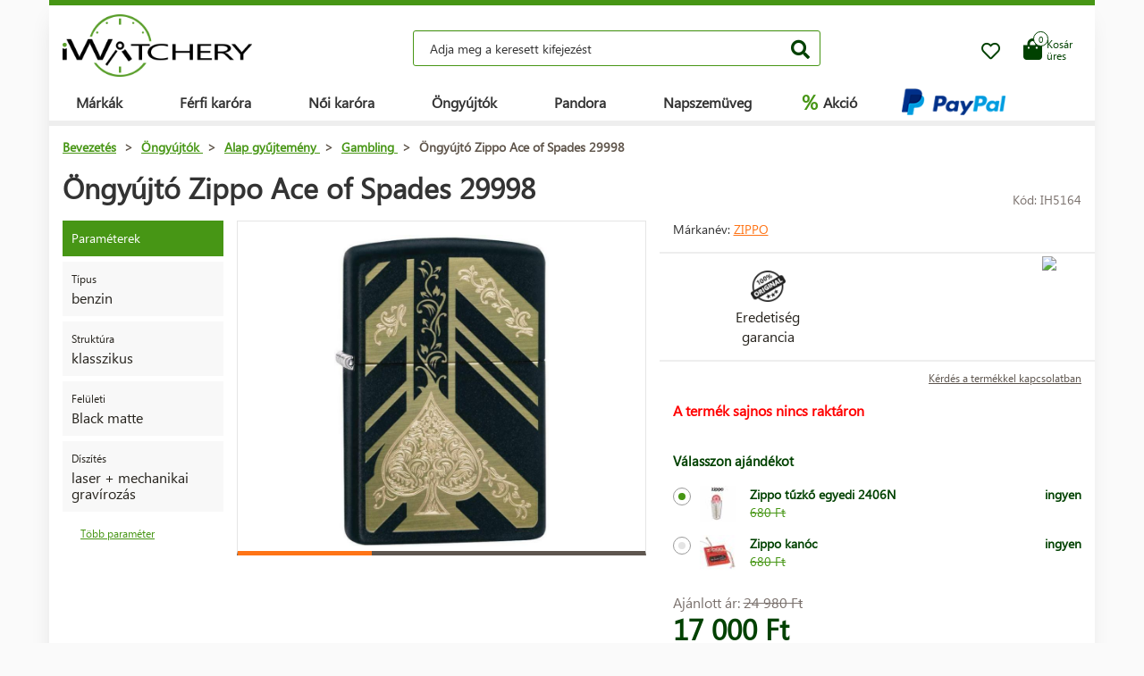

--- FILE ---
content_type: text/html; charset=UTF-8
request_url: https://www.iwatchery.hu/ongyujtok/alap-gy-jtemeny/gambling/ongyujto-zippo-ace-of-spades-29998/
body_size: 10965
content:
<!DOCTYPE HTML>
<html lang="hu">
    <head> 
        <base href="https://www.iwatchery.hu/">
        <meta content="text/html; charset=utf-8" http-equiv="Content-Type"> 
        <meta content="created by Dominik Douděra" name="author">  
        <meta content="index, follow" name="robots"> 
        <meta name="description" content="iWatchery.hu - hodinky,zapalovače,sluneční brýle,golfové potřeby,kosmetika,parfémy,kožené zboží, online e-shop">
		<meta name="viewport" content="width=device-width, height=device-height, initial-scale=1.0, maximum-scale=1.0, user-scalable=0">
        <link href="https://use.fontawesome.com/releases/v5.7.2/css/all.css" rel="stylesheet" type="text/css">
        <link href="/tools/bootstrap/css/bootstrap.min.css?up=1660628843" rel="stylesheet" type="text/css">
        <link href="/template/default/css/styles.css?up=1748948649" rel="stylesheet" type="text/css">
        <link href="/modules/SLIDERcarousel/css/slider.min.css?up=1660628843" rel="stylesheet" type="text/css">
        <script  src="/domdou/plugins/jQuery/jQuery-2.1.4.min.js?up=1660628842" type="text/javascript"></script>
        <script  src="/tools/bootstrap/js/bootstrap.min.js?up=1660628843" type="text/javascript"></script>
        <link href="/modules/lightbox/css/lightbox.min.css?up=1660628843" rel="stylesheet" type="text/css">
        <link href="/modules/Cart/css/product-detail.min.css?up=1660628842" rel="stylesheet" type="text/css">
        <script  src="https://www.google.com/recaptcha/api.js" type="text/javascript"></script>
        <link href="/modules/swiperSlider/css/swiper.min.css?up=1660628843" rel="stylesheet" type="text/css">
        <link href="/modules/Cart/css/cart-small.css?up=1660628842" rel="stylesheet" type="text/css">
        <script  type="text/plain" cookie-consent="tracking">(function(i,s,o,g,r,a,m){i['GoogleAnalyticsObject']=r;i[r]=i[r]||function(){
                    (i[r].q=i[r].q||[]).push(arguments)},i[r].l=1*new Date();a=s.createElement(o),
                    m=s.getElementsByTagName(o)[0];a.async=1;a.src=g;m.parentNode.insertBefore(a,m)
                    })(window,document,'script','//www.google-analytics.com/analytics.js','ga');

                    ga('create', 'UA-91199338-4', 'auto');
                    ga('send', 'pageview');</script>
        <meta property="og:title" content="Öngyújtó Zippo Ace of Spades 29998  | iWatchery.hu">
        <meta property="og:description" content="iWatchery.hu - hodinky,zapalovače,sluneční brýle,golfové potřeby,kosmetika,parfémy,kožené zboží, online e-shop">
        <meta property="og:site_name" content="Öngyújtó Zippo Ace of Spades 29998  | iWatchery.hu">
        <meta property="og:url" content="https://www.iwatchery.hu/ongyujtok/alap-gy-jtemeny/gambling/ongyujto-zippo-ace-of-spades-29998/">
        <meta property="og:image" content="https://www.iwatchery.hucore/templates/default/images/logo.png">
        <meta property="og:type" content="website">
        <meta name="twitter:card" content="summary">
        <meta name="twitter:site" content="https://www.iwatchery.hu/ongyujtok/alap-gy-jtemeny/gambling/ongyujto-zippo-ace-of-spades-29998/">
        <meta name="twitter:title" content="Öngyújtó Zippo Ace of Spades 29998  | iWatchery.hu">
        <meta name="twitter:description" content="iWatchery.hu - hodinky,zapalovače,sluneční brýle,golfové potřeby,kosmetika,parfémy,kožené zboží, online e-shop">
        <link rel="publisher" href="https://plus.google.com/example">
		<link rel="alternate" hreflang="cs" href="https://www.iwatchery.hu/">
		<link rel="canonical" href="https://www.iwatchery.hu/ongyujtok/alap-gy-jtemeny/gambling/ongyujto-zippo-ace-of-spades-29998/">
		<link href="/favicon.ico" rel="icon" type="image/jpeg">
		<meta http-equiv="X-UA-Compatible" content="IE=9" />
        <title>Öngyújtó Zippo Ace of Spades 29998  | iWatchery.hu</title>
				
	</head>
    <body class="siteLang-HU">
		        <div id="page">
            <div class="content">
    
    <div class="container">
        <div class="header">
            <div class="top-wrap row">
                <div class="logo col-md-3 col-sm-4 col-xs-4">
                    <a href="/"><img src="/template/default/images/logo-iwatchery.png" alt="logo" title="logo"></a>
                </div>
                <div class="search col-md-6 hidden-mobile">
                    <div class="wrap">
                        <form action="/fulltext/" method="GET">
                            <input type="text" name="string" class="form-control"
                                   placeholder="Adja meg a keresett kifejezést" value="">
                            <button type="submit" class="btn btn-default"><i class="fa fa-search"></i></button>
                            <div class="fast-results-fulltext hidden">
                                <div class="empty">Először adja meg a keresési szöveget</div>
                            </div>
                        </form>
                    </div>
                </div>
                <div class="col-md-3 col-sm-8 col-xs-8 mobile-right cart-and-wishlist">
                                        <a href="/wish-list/">
                        <div class="wish-list">
                            <i class="far fa-heart"></i>
                            <div class="count">0</div>
                        </div>
                    </a>
                    <div class="reload-small-cart">
                        <div class="cart">
	<a href="/kosar/">
		<div class="small-cart ">
			<div class="row">
				<div class="icon col-md-3 col-xs-4">
					<i class="fas fa-shopping-bag"></i>
				</div>
				<div class="text col-md-9 col-xs-8 hidden-sm hidden-xs">
											<div>Kosár</div>
						<div>üres</div>
									</div>
			</div>
			<div class="count">
				<span>0</span>
			</div>
		</div>
		<div class="clearfix"></div>
	</a>
	<div class="white-space"></div>
	</div>

                    </div>
                    <div class="mobile-search">
                        <button type="button" class="btn closing"><i class="fa fa-times"></i></button>
                        <button type="button" class="btn open"><i class="fas fa-search"></i></button>
                    </div>
                    <div class="mobile-menu">
                        <div class="desc">menü</div>
                        <div class="burger">
                            <i class="fa fa-bars"></i>
                        </div>
                        <div class="closing">
                            <i class="fas fa-times"></i>
                        </div>
                    </div>
                </div>
            </div>
            <div class="row">
                <div class="menu-strip hidden-mobile">
                    <div class="menu">
                                                <ul class="items">
                            <li>
                                <a href="/termekek/">Márkák</a>
                                <div class="megamenu imageMenu">
                                    <div class="row">
                                        <div class="col-md-12 not_desktop">
                                            <ul>
                                                <li class="all-products"><a
                                                            href="/termekek/">Minden márka</a>
                                                </li>
                                            </ul>
                                        </div>
                                        <div class="col-md-12">
                                            <div class="row">
                                                <div class="col-md-12 without-headline">
                                                    <ul>
                                                                                                                    <li>
                                                                <a href="/karora/calvin-klein/">
                                                                                                                                        Calvin Klein
                                                                </a>
                                                            </li>
                                                                                                                    <li>
                                                                <a href="/karora/casio/">
                                                                                                                                        Casio
                                                                </a>
                                                            </li>
                                                                                                                    <li>
                                                                <a href="/karora/citizen/">
                                                                                                                                        Citizen
                                                                </a>
                                                            </li>
                                                                                                                    <li>
                                                                <a href="/karora/guess/">
                                                                                                                                        Guess
                                                                </a>
                                                            </li>
                                                                                                                    <li>
                                                                <a href="/karora/hamilton/">
                                                                                                                                        Hamilton
                                                                </a>
                                                            </li>
                                                                                                                    <li>
                                                                <a href="/karora/nixon/">
                                                                                                                                        Nixon
                                                                </a>
                                                            </li>
                                                                                                                    <li>
                                                                <a href="/karora/omega/">
                                                                                                                                        Omega
                                                                </a>
                                                            </li>
                                                                                                                    <li>
                                                                <a href="/karora/orient/">
                                                                                                                                        Orient
                                                                </a>
                                                            </li>
                                                                                                                    <li>
                                                                <a href="/karora/seiko/">
                                                                                                                                        Seiko
                                                                </a>
                                                            </li>
                                                                                                                    <li>
                                                                <a href="/karora/tissot/">
                                                                                                                                        Tissot
                                                                </a>
                                                            </li>
                                                                                                                    <li>
                                                                <a href="/karora/victorinox/">
                                                                                                                                        Victorinox
                                                                </a>
                                                            </li>
                                                                                                                    <li>
                                                                <a href="/karora/breitling/">
                                                                                                                                        Breitling
                                                                </a>
                                                            </li>
                                                                                                                    <li>
                                                                <a href="/karora/marcecko/">
                                                                                                                                        Marc Ecko
                                                                </a>
                                                            </li>
                                                                                                                    <li>
                                                                <a href="/karora/tagheuer/">
                                                                                                                                        TAG Heuer
                                                                </a>
                                                            </li>
                                                                                                                    <li>
                                                                <a href="/karora/emporioarmani/">
                                                                                                                                        Emporio Armani
                                                                </a>
                                                            </li>
                                                                                                                    <li>
                                                                <a href="/karora/lacoste/">
                                                                                                                                        Lacoste
                                                                </a>
                                                            </li>
                                                                                                                    <li>
                                                                <a href="/ongyujtok/">
                                                                                                                                        Zippo
                                                                </a>
                                                            </li>
                                                                                                                    <li>
                                                                <a href="/karora/suunto/">
                                                                                                                                        SUUNTO
                                                                </a>
                                                            </li>
                                                                                                                    <li>
                                                                <a href="/karora/glycine/">
                                                                                                                                        Glycine
                                                                </a>
                                                            </li>
                                                                                                                    <li>
                                                                <a href="/karora/nautica/">
                                                                                                                                        Nautica
                                                                </a>
                                                            </li>
                                                                                                                    <li>
                                                                <a href="/karora/michaelkors/">
                                                                                                                                        Michael Kors 
                                                                </a>
                                                            </li>
                                                                                                                    <li>
                                                                <a href="/karora/traser/">
                                                                                                                                        Traser
                                                                </a>
                                                            </li>
                                                                                                                    <li>
                                                                <a href="/karora/pandora/">
                                                                                                                                        Pandora
                                                                </a>
                                                            </li>
                                                                                                                    <li>
                                                                <a href="/karora/tom-ford2/">
                                                                                                                                        Tom Ford
                                                                </a>
                                                            </li>
                                                                                                                    <li>
                                                                <a href="/karora/ray-ban2/">
                                                                                                                                        Ray Ban
                                                                </a>
                                                            </li>
                                                                                                                    <li>
                                                                <a href="/karora/festina/">
                                                                                                                                        Festina
                                                                </a>
                                                            </li>
                                                                                                                    <li>
                                                                <a href="/karora/tudor/">
                                                                                                                                        Tudor
                                                                </a>
                                                            </li>
                                                                                                                    <li>
                                                                <a href="/karora/zenith/">
                                                                                                                                        Zenith
                                                                </a>
                                                            </li>
                                                                                                                    <li>
                                                                <a href="/karora/longines/">
                                                                                                                                        Longines
                                                                </a>
                                                            </li>
                                                                                                                    <li>
                                                                <a href="/karora/bulova/">
                                                                                                                                        Bulova
                                                                </a>
                                                            </li>
                                                                                                                    <li>
                                                                <a href="/karora/mido/">
                                                                                                                                        Mido
                                                                </a>
                                                            </li>
                                                                                                                    <li>
                                                                <a href="/karora/rado/">
                                                                                                                                        Rado
                                                                </a>
                                                            </li>
                                                                                                            </ul>
                                                </div>
                                            </div>
                                        </div>
                                    </div>
                                </div>
                            </li>
                            <li>
                                <a href="/karora/ferfi/">Férfi karóra</a>
                                <div class="megamenu mens">
                                    <div class="row">
                                        <div class="col-md-12 not_desktop">
                                            <ul>
                                                <li class="all-products"><a
                                                            href="/karora/ferfi/">Všechny pánské hodinky</a>
                                                </li>
                                            </ul>
                                        </div>
                                                                                    <div class="col-md-5">
                                                <div class="row">
                                                                                                            <div class="col-md-6 ">
                                                            <h2
                                                                class="hidden-mobile">Férfi karóra</h2>                                                            <ul>
                                                                                                                                    <li>
                                                                        <a href="/karora/ferfi/katonai/">
                                                                                                                                                        Katonai
                                                                        </a>
                                                                    </li>
                                                                                                                                    <li>
                                                                        <a href="/karora/ferfi/pilota/">
                                                                                                                                                        Pilóta
                                                                        </a>
                                                                    </li>
                                                                                                                                    <li>
                                                                        <a href="/karora/ferfi/buvarkodas/">
                                                                                                                                                        Búvárkodás
                                                                        </a>
                                                                    </li>
                                                                                                                                    <li>
                                                                        <a href="/karora/ferfi/divatos/">
                                                                                                                                                        Divatos
                                                                        </a>
                                                                    </li>
                                                                                                                                    <li>
                                                                        <a href="/karora/ferfi/elegans/">
                                                                                                                                                        Elegáns
                                                                        </a>
                                                                    </li>
                                                                                                                            </ul>
                                                        </div>
                                                                                                            <div class="col-md-6 without-headline">
                                                                                                                        <ul>
                                                                                                                                    <li>
                                                                        <a href="/karora/ferfi/szabadban/">
                                                                                                                                                        Kültéri
                                                                        </a>
                                                                    </li>
                                                                                                                                    <li>
                                                                        <a href="/karora/ferfi/tobbfunkcios/">
                                                                                                                                                        Többfunkciós
                                                                        </a>
                                                                    </li>
                                                                                                                                    <li>
                                                                        <a href="/karora/ferfi/specialis-es-korlatozott-kiadasok/">
                                                                                                                                                        Speciális és korlátozott kiadások
                                                                        </a>
                                                                    </li>
                                                                                                                            </ul>
                                                        </div>
                                                                                                    </div>
                                            </div>
                                                                                    <div class="col-md-5">
                                                <div class="row">
                                                                                                            <div class="col-md-6 ">
                                                            <h2
                                                                >Származási ország</h2>                                                            <ul>
                                                                                                                                    <li>
                                                                        <a href="/karora/ferfi/svajc/">
                                                                            <img
                                                                                src="/template/default/images/menu-swiss.png"
                                                                                alt="Svájc"
                                                                                title="Svájc">                                                                            Svájc
                                                                        </a>
                                                                    </li>
                                                                                                                                    <li>
                                                                        <a href="/karora/ferfi/japan/">
                                                                            <img
                                                                                src="/template/default/images/menu-japan.png"
                                                                                alt="Japán"
                                                                                title="Japán">                                                                            Japán
                                                                        </a>
                                                                    </li>
                                                                                                                                    <li>
                                                                        <a href="/karora/ferfi/finnorszag/">
                                                                            <img
                                                                                src="/template/default/images/menu-finland.png"
                                                                                alt="Finnország"
                                                                                title="Finnország">                                                                            Finnország
                                                                        </a>
                                                                    </li>
                                                                                                                                    <li>
                                                                        <a href="/karora/ferfi/usa/">
                                                                            <img
                                                                                src="/template/default/images/menu-usa.png"
                                                                                alt="USA"
                                                                                title="USA">                                                                            USA
                                                                        </a>
                                                                    </li>
                                                                                                                            </ul>
                                                        </div>
                                                                                                            <div class="col-md-6 ">
                                                            <h2
                                                                >Függvény</h2>                                                            <ul>
                                                                                                                                    <li>
                                                                        <a href="/karora/ferfi/radiovezerelt-europa/">
                                                                                                                                                        Rádióvezérelt (Európa)
                                                                        </a>
                                                                    </li>
                                                                                                                                    <li>
                                                                        <a href="/karora/ferfi/kronograf/">
                                                                                                                                                        Kronográf 
                                                                        </a>
                                                                    </li>
                                                                                                                                    <li>
                                                                        <a href="/karora/ferfi/oroknaptar/">
                                                                                                                                                        Öröknaptár
                                                                        </a>
                                                                    </li>
                                                                                                                                    <li>
                                                                        <a href="/karora/ferfi/ebreszto/">
                                                                                                                                                        Ébresztő
                                                                        </a>
                                                                    </li>
                                                                                                                                    <li>
                                                                        <a href="/karora/ferfi/magassagmero/">
                                                                                                                                                        Magasságmérő
                                                                        </a>
                                                                    </li>
                                                                                                                            </ul>
                                                        </div>
                                                                                                    </div>
                                            </div>
                                                                            </div>
                                </div>
                            </li>
                            <li>
                                <a href="/karora/nok/">Női karóra</a>
                                <div class="megamenu womens">
                                    <div class="row">
                                        <div class="col-md-12 not_desktop">
                                            <ul>
                                                <li class="all-products"><a
                                                            href="/karora/nok/">Všechny dámské hodinky</a>
                                                </li>
                                            </ul>
                                        </div>
                                                                                    <div class="col-md-5">
                                                <div class="row">
                                                                                                            <div class="col-md-6 ">
                                                            <h2
                                                                class="hidden-mobile">Női karóra</h2>                                                            <ul>
                                                                                                                                    <li>
                                                                        <a href="/karora/nok/katonai/">
                                                                                                                                                        Katonai
                                                                        </a>
                                                                    </li>
                                                                                                                                    <li>
                                                                        <a href="/karora/nok/pilota/">
                                                                                                                                                        Pilóta
                                                                        </a>
                                                                    </li>
                                                                                                                                    <li>
                                                                        <a href="/karora/nok/buvarkodas/">
                                                                                                                                                        Búvárkodás
                                                                        </a>
                                                                    </li>
                                                                                                                                    <li>
                                                                        <a href="/karora/nok/divatos/">
                                                                                                                                                        Divatos
                                                                        </a>
                                                                    </li>
                                                                                                                                    <li>
                                                                        <a href="/karora/nok/elegans/">
                                                                                                                                                        Elegáns
                                                                        </a>
                                                                    </li>
                                                                                                                            </ul>
                                                        </div>
                                                                                                            <div class="col-md-6 without-headline">
                                                                                                                        <ul>
                                                                                                                                    <li>
                                                                        <a href="/karora/nok/szabadban/">
                                                                                                                                                        Kültéri
                                                                        </a>
                                                                    </li>
                                                                                                                                    <li>
                                                                        <a href="/karora/nok/tobbfunkcios/">
                                                                                                                                                        Többfunkciós
                                                                        </a>
                                                                    </li>
                                                                                                                            </ul>
                                                        </div>
                                                                                                    </div>
                                            </div>
                                                                                    <div class="col-md-5">
                                                <div class="row">
                                                                                                            <div class="col-md-6 ">
                                                            <h2
                                                                >Származási ország</h2>                                                            <ul>
                                                                                                                                    <li>
                                                                        <a href="/karora/nok/svajc/">
                                                                            <img
                                                                                src="/template/default/images/menu-swiss.png"
                                                                                alt="Svájc"
                                                                                title="Svájc">                                                                            Svájc
                                                                        </a>
                                                                    </li>
                                                                                                                                    <li>
                                                                        <a href="/karora/nok/japan/">
                                                                            <img
                                                                                src="/template/default/images/menu-japan.png"
                                                                                alt="Japán"
                                                                                title="Japán">                                                                            Japán
                                                                        </a>
                                                                    </li>
                                                                                                                                    <li>
                                                                        <a href="/karora/nok/usa/">
                                                                            <img
                                                                                src="/template/default/images/menu-usa.png"
                                                                                alt="USA"
                                                                                title="USA">                                                                            USA
                                                                        </a>
                                                                    </li>
                                                                                                                            </ul>
                                                        </div>
                                                                                                            <div class="col-md-6 ">
                                                            <h2
                                                                >Függvény</h2>                                                            <ul>
                                                                                                                                    <li>
                                                                        <a href="/karora/nok/kronograf/">
                                                                                                                                                        Kronográf 
                                                                        </a>
                                                                    </li>
                                                                                                                                    <li>
                                                                        <a href="/karora/nok/datum/">
                                                                                                                                                        Dátum
                                                                        </a>
                                                                    </li>
                                                                                                                                    <li>
                                                                        <a href="/karora/nok/holdfazis/">
                                                                                                                                                        Holdfázis
                                                                        </a>
                                                                    </li>
                                                                                                                                    <li>
                                                                        <a href="/karora/nok/fordulatszammero/">
                                                                                                                                                        Fordulatszámmérő
                                                                        </a>
                                                                    </li>
                                                                                                                                    <li>
                                                                        <a href="/karora/nok/24-oras-ciklus/">
                                                                                                                                                        24 órás ciklus
                                                                        </a>
                                                                    </li>
                                                                                                                                    <li>
                                                                        <a href="/karora/nok/napok-kijelzese/">
                                                                                                                                                        Napok kijelzése
                                                                        </a>
                                                                    </li>
                                                                                                                            </ul>
                                                        </div>
                                                                                                    </div>
                                            </div>
                                                                            </div>
                                </div>
                            </li>
                            <li>
                                <a href="/ongyujtok/">Öngyújtók</a>
                            </li>
                            <li>
                                <a href="/pandora/">Pandora</a>
                                <div class="megamenu womens">
                                    <div class="row">
                                        <div class="col-md-12 not_desktop">
                                            <ul>
                                                <li class="all-products"><a
                                                            href="/pandora/">Všechny šperky Pandora</a>
                                                </li>
                                            </ul>
                                        </div>
                                                                                    <div class="col-md-5">
                                                <div class="row">
                                                                                                            <div class="col-md-6 ">
                                                            <h2
                                                                class="hidden-mobile">Pandora ékszer</h2>                                                            <ul>
                                                                                                                                    <li>
                                                                        <a href="/pandora/karkoto/">
                                                                                                                                                        Karkötő
                                                                        </a>
                                                                    </li>
                                                                                                                                    <li>
                                                                        <a href="/pandora/biztonsagi-lanc/">
                                                                                                                                                        Biztonsági lánc
                                                                        </a>
                                                                    </li>
                                                                                                                                    <li>
                                                                        <a href="/pandora/medal/">
                                                                                                                                                        Medál
                                                                        </a>
                                                                    </li>
                                                                                                                                    <li>
                                                                        <a href="/pandora/gyongy/">
                                                                                                                                                        Gyöngy
                                                                        </a>
                                                                    </li>
                                                                                                                            </ul>
                                                        </div>
                                                                                                    </div>
                                            </div>
                                                                            </div>
                                </div>
                            </li>
                            <li>
                                <a href="/napszemuveg/">Napszemüveg</a>
                            </li>
                            <li class="with-icon">
                                <a href="/akcio/"><span class="icon">%</span> Akció</a>
                            </li>
                                                            <li class="with-icon paypal-logo">
                                    <img src="/template/default/images/paypal-wide.png" alt="Paypal.com" title="Paypal.com">
                                </li>
                                                    </ul>
                        <ul class="items right">
                            
                                                    </ul>
                    </div>
                </div>
            </div>
        </div>
        <div class="pagebody">    <div class="row">
        <div class="col-md-12 pagebody detail">
            <div class="row">
                <div class="col-md-12">
                    <div class="breadcrumb">
                        <ul itemscope itemtype="https://schema.org/BreadcrumbList">
                            <li itemprop="itemListElement" itemscope itemtype="https://schema.org/ListItem">
                                <a href="/" itemprop="item"><span itemprop="name">Bevezetés</span></a> >                                <meta itemprop="position" content="1">
                            </li>
                                                                                        <li itemprop="itemListElement" itemscope itemtype="https://schema.org/ListItem">
                                    <a href="/ongyujtok/" itemprop="item">
                                        <span itemprop="name">Öngyújtók</span>
                                    </a> >
                                    <meta itemprop="position" content="2">
                                </li>
                                                                                            <li itemprop="itemListElement" itemscope itemtype="https://schema.org/ListItem">
                                    <a href="/ongyujtok/alap-gy-jtemeny/" itemprop="item">
                                        <span itemprop="name">Alap gyűjtemény</span>
                                    </a> >
                                    <meta itemprop="position" content="3">
                                </li>
                                                                                            <li itemprop="itemListElement" itemscope itemtype="https://schema.org/ListItem">
                                    <a href="/ongyujtok/alap-gy-jtemeny/gambling/" itemprop="item">
                                        <span itemprop="name">Gambling</span>
                                    </a> >
                                    <meta itemprop="position" content="4">
                                </li>
                                                                                        <li itemprop="itemListElement" itemscope itemtype="https://schema.org/ListItem">
                                <span itemprop="name">Öngyújtó Zippo Ace of Spades 29998</span>
                                <meta itemprop="position" content="5">
                            </li>
                        </ul>
                    </div>
                </div>
            </div>
            
            
            <h1>Öngyújtó Zippo Ace of Spades 29998</h1>
            <div class="productCode">
                <div class="item">
                    Kód: IH5164
                </div>
            </div>
            <div class="clearfix"></div>
            <div class="row">
                                    <div class="col-md-2 tags-wrap">
                        <div class="tags">
                                                                                                                                                                                                <div>
                                        <div class="tag params">Paraméterek</div>
                                    </div>
                                    <div>
                                                                                    <div class="tag parameter">
                                                <div class="row">
                                                                                                        <div class="col-md-12 withoutImage desc">
                                                        <div class="name">
                                                                                                                            Típus
                                                                                                                    </div>
                                                        <div class="value">
                                                                                                                            benzin
                                                                                                                    </div>
                                                    </div>
                                                </div>
                                            </div>
                                                                                    <div class="tag parameter">
                                                <div class="row">
                                                                                                        <div class="col-md-12 withoutImage desc">
                                                        <div class="name">
                                                                                                                            Struktúra
                                                                                                                    </div>
                                                        <div class="value">
                                                                                                                            klasszikus
                                                                                                                    </div>
                                                    </div>
                                                </div>
                                            </div>
                                                                                    <div class="tag parameter">
                                                <div class="row">
                                                                                                        <div class="col-md-12 withoutImage desc">
                                                        <div class="name">
                                                                                                                            Felületi
                                                                                                                    </div>
                                                        <div class="value">
                                                                                                                            Black matte
                                                                                                                    </div>
                                                    </div>
                                                </div>
                                            </div>
                                                                                    <div class="tag parameter">
                                                <div class="row">
                                                                                                        <div class="col-md-12 withoutImage desc">
                                                        <div class="name">
                                                                                                                            Díszítés
                                                                                                                    </div>
                                                        <div class="value">
                                                                                                                            laser + mechanikai gravírozás
                                                                                                                    </div>
                                                    </div>
                                                </div>
                                            </div>
                                                                            </div>
                                    <a href="" class="goToAndOpen moreParams" data-element="#params" data-element-to-open="#params">Több paraméter</a>
                                                            </div>
                        </div>
                                        <div class="
                                                      col-md-5
                         ">
                        <div class="product-image">
                            <div class="image">
                                <a href="/soubory/102f64e3923bc3cde70639c04ba5eff18e8a608c.jpg" data-lightbox="image-5164">
                                    <div class="wrap" data-zoom="/soubory/102f64e3923bc3cde70639c04ba5eff18e8a608c.jpg">
                                        <img src="/soubory/550x350/bywidth/102f64e3923bc3cde70639c04ba5eff18e8a608c.jpg" alt="Öngyújtó Zippo Ace of Spades 29998" title="Öngyújtó Zippo Ace of Spades 29998">
                                    </div>
                                </a>
                                <div class="border"></div>
                            </div>
                            <div class="gallery">
                                <div class="swiper-container productDetailGallery">
    <div class="swiper-wrapper">
		    </div>
	<div class="swiper-pagination"></div>
	<span class="sliderArrow left small">
		<span class="slider_left"></span>
	</span>
	<span class="sliderArrow right small">
		<span class="slider_right"></span>
	</span>
</div>
                            </div>
                        </div>
                    </div>
                    <div class="col-md-5 product-info without-gallery">
                                                                            <div class="row brand-and-series">
                                <div class="col-xs-12 col-sm-6 col-md-8 brand">
                                    <div class="name">
                                        Márkanév: <a href="/ongyujtok/">Zippo</a>
                                    </div>
                                </div>
                                                            </div>
                                                <div class="row motivation-banners">
                                                                                                        <div class="col-xs-6 col-md-6 item">
                                            <div class="image">
                                                <img src="/modules/Cart/images/vraceni.png" alt="Záruka originality" title="Záruka originality">
                                            </div>
                                            <div class="name">Eredetiség<br> garancia</div>
                                        </div>
                                        <div class="col-xs-6 col-md-6 item">
                                            <div class="chrono-badge">
                                            <a target="_blank" href="https://www.chrono24.hu/dealer/iwatch/index.htm">
                                                <img src="https://www.chrono24.com/others/trusted-seller-icon.htm?format=180&id=8419">
                                            </a>
                                            </div>
                                        </div>
                                                                                                </div>
                            <div class="row additional-links">
                                <div class="col-md-12">
                                                                        <a href="" data-toggle="modal" data-target="#product-question">Kérdés a termékkel kapcsolatban</a>
                                </div>
                            </div>
                            <div class="row additional-informations">
                                                                                                            <div class="col-md-12 item">
                                            <span class="red">A termék sajnos nincs raktáron</span>
                                        </div>
                                                                                                </div>
                            
                            <form action="" method="POST" class="price-cart">
                                                                    <div class="row gifts">
                                        <div class="col-md-12">
                                            <h3>Válasszon ajándékot</h3>
                                                                                            <label class="control control-radio">
                                                    <input type="radio" name="giftID"  checked="checked" class="giftID" value="543">
                                                    <span class="control_span">
                                                        <div class="image"><img src="/soubory/50x40/bywidth/7ccf4e7ba0e5fa788f542fb0dcfc1adae36d6b29.jpg" alt="Zippo tűzkő egyedi 2406N" title="Zippo tűzkő egyedi 2406N"></div>
                                                        <div class="name">
                                                            Zippo tűzkő egyedi 2406N
                                                            <div class="anotation">
                                                                <div class="before">680 Ft</div>
                                                            </div>
                                                        </div>
                                                        <div class="price">
                                                            ingyen
                                                        </div>
                                                    </span>
                                                    <div class="control_indicator"></div>
                                                </label>
                                                                                            <label class="control control-radio">
                                                    <input type="radio" name="giftID"  class="giftID" value="542">
                                                    <span class="control_span">
                                                        <div class="image"><img src="/soubory/50x40/bywidth/913a1a1916bfa48a580c84171b7ca3a36d9fcc4f.jpg" alt="Zippo kanóc" title="Zippo kanóc"></div>
                                                        <div class="name">
                                                            Zippo kanóc
                                                            <div class="anotation">
                                                                <div class="before">680 Ft</div>
                                                            </div>
                                                        </div>
                                                        <div class="price">
                                                            ingyen
                                                        </div>
                                                    </span>
                                                    <div class="control_indicator"></div>
                                                </label>
                                                                                    </div>
                                    </div>
                                                                <div class="row">
                                    <div class="col-xs-6 col-md-6 col-xs-12 prices">
                                                                                    <div class="price-before">
                                                Ajánlott ár:
                                                <span class="price-style">24&nbsp;980 Ft</span>
                                            </div>
                                                                                <div class="price">17&nbsp;000 Ft</div>
                                    </div>
                                    <div class="col-xs-6 col-md-6 col-xs-12 quantity-wrap">
                                                                            </div>
                                </div>
                                <div class="row buttons">
                                    <div class="col-xs-8 col-md-10">
                                                                                                                                    <div class="disabled">A termék már nem vásárolható meg.</div>
                                                                                                                        </div>
                                    <div class="col-xs-4 col-md-2 wish-list-wrap">
                                        <div class="wish-list wislistAddButoon" data-product-id="5164">
                                            <i class="far fa-heart"></i>
                                        </div>
                                    </div>
                                </div>
                            </form>
                        </div>
                        <div class="col-md-12 bottom">
                            <div class="tabs">
                                <ul class="nav nav-tabs">
                                                                        <li class="active"><a data-toggle="tab" href="#params">Paraméterek</a></li>
                                                                                <li><a data-toggle="tab" href="#package">Csomagolás</a></li>
                                                                                                                </ul>
                                <div class="tab-content">
                                                                        <div id="params" class="tab-pane fade  in active">
                                        <h2 id="parameters">A termék paraméterei:</h2>
                                        <div class="row">
                                                                                                                                                                                                                                        <div class="col-xs-12 col-md-6">
                                                                                                        <div class="parameters">
                                                        <h2>Általános</h2>
                                                                                                                                                                                    <div class="parameter">
                                                                    <div class="row">
                                                                                                                                                                                                                                                                                                                        <div class="col-xs-7 col-md-7 name">Származási ország:</div>
                                                                                    <div class="col-xs-5 col-md-5 val">
                                                                                        USA
                                                                                    </div>
                                                                                                                                                                                                                                                                                                        </div>
                                                                </div>
                                                                                                                                                                                                                                                <div class="parameter">
                                                                    <div class="row">
                                                                                                                                                                                                                                                                                                                        <div class="col-xs-7 col-md-7 name">Márka:</div>
                                                                                    <div class="col-xs-5 col-md-5 val">
                                                                                        Zippo
                                                                                    </div>
                                                                                                                                                                                                                                                                                                        </div>
                                                                </div>
                                                                                                                                                                                                                                                <div class="parameter">
                                                                    <div class="row">
                                                                                                                                                                                                                                                                                                                        <div class="col-xs-7 col-md-7 name">Szavatosság:</div>
                                                                                    <div class="col-xs-5 col-md-5 val">
                                                                                        Élettartam garancia
                                                                                    </div>
                                                                                                                                                                                                                                                                                                        </div>
                                                                </div>
                                                                                                                                                                        </div>
                                                                                                                                                                                                                                                            <div class="parameters">
                                                        <h2>Tulajdonságok</h2>
                                                                                                                                                                                    <div class="parameter">
                                                                    <div class="row">
                                                                                                                                                                                                                                                                                                                        <div class="col-xs-7 col-md-7 name">Márka:</div>
                                                                                    <div class="col-xs-5 col-md-5 val">
                                                                                        Zippo
                                                                                    </div>
                                                                                                                                                                                                                                                                                                        </div>
                                                                </div>
                                                                                                                                                                                                                                                <div class="parameter">
                                                                    <div class="row">
                                                                                                                                                    <div class="col-xs-7 col-md-7 name">Kód:</div>
                                                                            <div class="col-xs-5 col-md-5 val">29998 </div>
                                                                                                                                            </div>
                                                                </div>
                                                                                                                                                                                                                                                <div class="parameter">
                                                                    <div class="row">
                                                                                                                                                                                                                                                                                                                        <div class="col-xs-7 col-md-7 name">Típus:</div>
                                                                                    <div class="col-xs-5 col-md-5 val">
                                                                                        benzin
                                                                                    </div>
                                                                                                                                                                                                                                                                                                        </div>
                                                                </div>
                                                                                                                                                                                                                                                <div class="parameter">
                                                                    <div class="row">
                                                                                                                                                                                                                                                                                                                        <div class="col-xs-7 col-md-7 name">Struktúra:</div>
                                                                                    <div class="col-xs-5 col-md-5 val">
                                                                                        klasszikus
                                                                                    </div>
                                                                                                                                                                                                                                                                                                        </div>
                                                                </div>
                                                                                                                                                                                                                                                <div class="parameter">
                                                                    <div class="row">
                                                                                                                                                                                                                                                                                                                        <div class="col-xs-7 col-md-7 name">Felületi:</div>
                                                                                    <div class="col-xs-5 col-md-5 val">
                                                                                        Black matte
                                                                                    </div>
                                                                                                                                                                                                                                                                                                        </div>
                                                                </div>
                                                                                                                                                                                                                                                <div class="parameter">
                                                                    <div class="row">
                                                                                                                                                                                                                                                                                                                        <div class="col-xs-7 col-md-7 name">Díszítés:</div>
                                                                                    <div class="col-xs-5 col-md-5 val">
                                                                                        laser + mechanikai gravírozás
                                                                                    </div>
                                                                                                                                                                                                                                                                                                        </div>
                                                                </div>
                                                                                                                                                                        </div>
                                                                                                        </div>
                                                    <div class="col-xs-12 col-md-6">
                                                                                                                                                                                                                                                            <div class="parameters">
                                                        <h2>Információ</h2>
                                                                                                                                                                                                                                                        <div class="parameter">
                                                                        <div class="row">
                                                                            <div class="parameter">
                                                                                <div class="col-xs-12 col-md-12 val">
                                                                                    Az öngyújtó Zippo díszdobozban található.
                                                                                </div>
                                                                            </div>
                                                                        </div>
                                                                    </div>
                                                                                                                                    <div class="parameter">
                                                                        <div class="row">
                                                                            <div class="parameter">
                                                                                <div class="col-xs-12 col-md-12 val">
                                                                                    Az öngyújtóhoz tűzkövet vagy Zippo kanócot kap ingyen!
                                                                                </div>
                                                                            </div>
                                                                        </div>
                                                                    </div>
                                                                                                                                    <div class="parameter">
                                                                        <div class="row">
                                                                            <div class="parameter">
                                                                                <div class="col-xs-12 col-md-12 val">
                                                                                    Figyelem: Az öngyújtó nincs megtöltve üzemanyaggal
                                                                                </div>
                                                                            </div>
                                                                        </div>
                                                                    </div>
                                                                                                                                    <div class="parameter">
                                                                        <div class="row">
                                                                            <div class="parameter">
                                                                                <div class="col-xs-12 col-md-12 val">
                                                                                    A Zippo bőr tokok és kiegészítők is rendelkezésre állnak.
                                                                                </div>
                                                                            </div>
                                                                        </div>
                                                                    </div>
                                                                                                                                    <div class="parameter">
                                                                        <div class="row">
                                                                            <div class="parameter">
                                                                                <div class="col-xs-12 col-md-12 val">
                                                                                    Csak eredeti Zippo öngyújtó folyadékot használjon
                                                                                </div>
                                                                            </div>
                                                                        </div>
                                                                    </div>
                                                                                                                                                                                                                                        </div>
                                                                                                                                                        
                                                                                                </div>
                                                                                    </div>
                                    </div>
                                                                            <div id="package" class="tab-pane fade">
                                            <p><strong>A csomagol&aacute;s tartalma:</strong></p>

<ul>
	<li>&Ouml;ngy&uacute;jt&oacute; Zippo</li>
	<li>eredeti doboz (ennek t&iacute;pusa az &oacute;racsal&aacute;dt&oacute;l f&uuml;gg)</li>
</ul>

<p><img alt="" src="/files/kcfinder/images/zippo1.jpg" style="height:322px; width:400px" /></p>

                                        </div>
                                                                                                        </div>
                            </div>
                        </div>
                    </div>
                                        <div class="row productsSlider products">
                        <div class="col-md-12">
                            <h2>Ez érdekelheti Önt</h2>
                        </div>
                        <div>
                            <div class="swiper-container topProductsSlider">
    <div class="swiper-wrapper">
					<div class="swiper-slide">
				<div class="product ">
		<a href="/ongyujtok/alap-gy-jtemeny/gambling/ongyujto-zippo-luck-tattoo-29604/">
		<div class="wishlist wislistAddButoon" data-product-id="4964"><i class="far fa-heart"></i></div>
		<div class="wrap">
			<div class="image col-md-12">
				<div class="tags">
																								</div>
				<img src="/soubory/222x181/bywidth/642062a9ba50736b2b343bd622dad588aef98162.jpg" alt="Öngyújtó Zippo Luck Tattoo 29604" title="Öngyújtó Zippo Luck Tattoo 29604">
			</div>
			<div class="col-md-12 description">
				<p>Zippo</p>
			</div>
			<div class="col-md-12 name">
									<h3>Öngyújtó Zippo Luck Tattoo 29604</h3>
							</div>
			<div class="col-md-12 price">
								<div class="now">
					11&nbsp;830 Ft
				</div>
			</div>
			<div class="clearfix"></div>
		</div>
	</a>
</div>

			</div>
					<div class="swiper-slide">
				<div class="product ">
		<a href="/ongyujtok/alap-gy-jtemeny/gambling/ongyujto-zippo-card-suits-9214/">
		<div class="wishlist wislistAddButoon" data-product-id="2536"><i class="far fa-heart"></i></div>
		<div class="wrap">
			<div class="image col-md-12">
				<div class="tags">
																								</div>
				<img src="/soubory/222x181/bywidth/243d4ed586b4487591ee04c20702617c0d779bed.jpg" alt="Öngyújtó Zippo Card Suits 9214" title="Öngyújtó Zippo Card Suits 9214">
			</div>
			<div class="col-md-12 description">
				<p>Zippo</p>
			</div>
			<div class="col-md-12 name">
									<h3>Öngyújtó Zippo Card Suits 9214</h3>
							</div>
			<div class="col-md-12 price">
								<div class="now">
					16&nbsp;650 Ft
				</div>
			</div>
			<div class="clearfix"></div>
		</div>
	</a>
</div>

			</div>
					<div class="swiper-slide">
				<div class="product ">
		<a href="/ongyujtok/alap-gy-jtemeny/gambling/ongyujto-zippo-skull-ace-of-spades-2521/">
		<div class="wishlist wislistAddButoon" data-product-id="3636"><i class="far fa-heart"></i></div>
		<div class="wrap">
			<div class="image col-md-12">
				<div class="tags">
																								</div>
				<img src="/soubory/222x181/bywidth/3eb7146db70c64926417ff036bdf10c291b32b75.jpg" alt="Öngyújtó Zippo Skull Ace of Spades 2521" title="Öngyújtó Zippo Skull Ace of Spades 2521">
			</div>
			<div class="col-md-12 description">
				<p>Zippo</p>
			</div>
			<div class="col-md-12 name">
									<h3>Öngyújtó Zippo Skull Ace of Spades 2521</h3>
							</div>
			<div class="col-md-12 price">
								<div class="now">
					15&nbsp;500 Ft
				</div>
			</div>
			<div class="clearfix"></div>
		</div>
	</a>
</div>

			</div>
					<div class="swiper-slide">
				<div class="product ">
		<a href="/ongyujtok/alap-gy-jtemeny/gambling/ongyujto-zippo-spade-skull-29666/">
		<div class="wishlist wislistAddButoon" data-product-id="4976"><i class="far fa-heart"></i></div>
		<div class="wrap">
			<div class="image col-md-12">
				<div class="tags">
																								</div>
				<img src="/soubory/222x181/bywidth/39443b7589333cdb235fe6faf007622f0f654a1a.jpg" alt="Öngyújtó Zippo Spade Skull 29666" title="Öngyújtó Zippo Spade Skull 29666">
			</div>
			<div class="col-md-12 description">
				<p>Zippo</p>
			</div>
			<div class="col-md-12 name">
									<h3>Öngyújtó Zippo Spade Skull 29666</h3>
							</div>
			<div class="col-md-12 price">
								<div class="now">
					26&nbsp;650 Ft
				</div>
			</div>
			<div class="clearfix"></div>
		</div>
	</a>
</div>

			</div>
					<div class="swiper-slide">
				<div class="product ">
		<a href="/ongyujtok/alap-gy-jtemeny/gambling/ongyujto-zippo-dice-29412/">
		<div class="wishlist wislistAddButoon" data-product-id="3777"><i class="far fa-heart"></i></div>
		<div class="wrap">
			<div class="image col-md-12">
				<div class="tags">
																								</div>
				<img src="/soubory/222x181/bywidth/3fd84b4b1b62e4dfa348d2d60fa2f5cb3bab610d.jpg" alt="Öngyújtó Zippo Dice 29412" title="Öngyújtó Zippo Dice 29412">
			</div>
			<div class="col-md-12 description">
				<p>Zippo</p>
			</div>
			<div class="col-md-12 name">
									<h3>Öngyújtó Zippo Dice 29412</h3>
							</div>
			<div class="col-md-12 price">
								<div class="now">
					14&nbsp;170 Ft
				</div>
			</div>
			<div class="clearfix"></div>
		</div>
	</a>
</div>

			</div>
					<div class="swiper-slide">
				<div class="product ">
		<a href="/ongyujtok/alap-gy-jtemeny/gambling/ongyujto-zippo-aces-poker-6876/">
		<div class="wishlist wislistAddButoon" data-product-id="5720"><i class="far fa-heart"></i></div>
		<div class="wrap">
			<div class="image col-md-12">
				<div class="tags">
																								</div>
				<img src="/soubory/222x181/bywidth/277c3f6702fc29611e7969cd1913710a1887b28c.jpg" alt="Öngyújtó Zippo Aces Poker 6876" title="Öngyújtó Zippo Aces Poker 6876">
			</div>
			<div class="col-md-12 description">
				<p>Zippo</p>
			</div>
			<div class="col-md-12 name">
									<h3>Öngyújtó Zippo Aces Poker 6876</h3>
							</div>
			<div class="col-md-12 price">
								<div class="now">
					15&nbsp;830 Ft
				</div>
			</div>
			<div class="clearfix"></div>
		</div>
	</a>
</div>

			</div>
					<div class="swiper-slide">
				<div class="product ">
		<a href="/ongyujtok/alap-gy-jtemeny/matte/ongyujto-zippo-crown-royal-whiskey-49754/">
		<div class="wishlist wislistAddButoon" data-product-id="6828"><i class="far fa-heart"></i></div>
		<div class="wrap">
			<div class="image col-md-12">
				<div class="tags">
																								</div>
				<img src="/soubory/222x181/bywidth/39ebfc27078822ab91942a7973bfd856c774bc15.jpg" alt="Öngyújtó Zippo Crown Royal Whiskey 49754" title="Öngyújtó Zippo Crown Royal Whiskey 49754">
			</div>
			<div class="col-md-12 description">
				<p>Zippo</p>
			</div>
			<div class="col-md-12 name">
									<h3>Öngyújtó Zippo Crown Royal Whiskey 49754</h3>
							</div>
			<div class="col-md-12 price">
								<div class="now">
					18&nbsp;320 Ft
				</div>
			</div>
			<div class="clearfix"></div>
		</div>
	</a>
</div>

			</div>
					<div class="swiper-slide">
				<div class="product ">
		<a href="/ongyujtok/alap-gy-jtemeny/gambling/ongyujto-zippo-heartbeat-ace-design-4358/">
		<div class="wishlist wislistAddButoon" data-product-id="6326"><i class="far fa-heart"></i></div>
		<div class="wrap">
			<div class="image col-md-12">
				<div class="tags">
																								</div>
				<img src="/soubory/222x181/bywidth/4aad475abec5d7473a6a3f222d52df0b2afa7fcd.jpg" alt="Öngyújtó Zippo Heartbeat Ace Design 4358" title="Öngyújtó Zippo Heartbeat Ace Design 4358">
			</div>
			<div class="col-md-12 description">
				<p>Zippo</p>
			</div>
			<div class="col-md-12 name">
									<h3>Öngyújtó Zippo Heartbeat Ace Design 4358</h3>
							</div>
			<div class="col-md-12 price">
								<div class="now">
					16&nbsp;420 Ft
				</div>
			</div>
			<div class="clearfix"></div>
		</div>
	</a>
</div>

			</div>
					<div class="swiper-slide">
				<div class="product ">
		<a href="/ongyujtok/alap-gy-jtemeny/gambling/ongyujto-zippo-gambling-skull-49183/">
		<div class="wishlist wislistAddButoon" data-product-id="5774"><i class="far fa-heart"></i></div>
		<div class="wrap">
			<div class="image col-md-12">
				<div class="tags">
																								</div>
				<img src="/soubory/222x181/bywidth/76667ab10873db84a7092e7d8dd34a5ff24445be.jpg" alt="Öngyújtó Zippo Gambling Skull 49183" title="Öngyújtó Zippo Gambling Skull 49183">
			</div>
			<div class="col-md-12 description">
				<p>Zippo</p>
			</div>
			<div class="col-md-12 name">
									<h3>Öngyújtó Zippo Gambling Skull 49183</h3>
							</div>
			<div class="col-md-12 price">
								<div class="now">
					26&nbsp;650 Ft
				</div>
			</div>
			<div class="clearfix"></div>
		</div>
	</a>
</div>

			</div>
		    </div>
	<div class="swiper-pagination"></div>
	<span class="sliderArrow left small">
		<span class="slider_left"></span>
	</span>
	<span class="sliderArrow right small">
		<span class="slider_right"></span>
	</span>
</div>
                        </div>
                    </div>
                </div>
            </div>
            <div id="cart-small-success" class="modal fade cart-pre-modal" role="dialog">
                <div class="modal-dialog">
                    <!-- Modal content-->
                    <div class="modal-content">
                        <div class="modal-header">
                            <button type="button" class="close" data-dismiss="modal">&times;</button>
                            <div class="modal-title">ÉPP MOST HELYEZTE A KOSÁRBA</div>
                        </div>
                        <div class="modal-body"></div>
                        <div class="modal-footer">
                            <button type="button" class="btn btn-default btn-light-brown btn-arrow-left pull-left" data-dismiss="modal">A vásásrlás folytatása</button>
                            <a href="/kosar/"><button type="button" class="btn btn-default btn-global btn-arrow-right pull-right">Ugrás a kosárba</button></a>
                        </div>
                    </div>
                </div>
            </div>
            <div id="product-question" class="modal fade cart-pre-modal" role="dialog">
                <div class="modal-dialog">
                    <!-- Modal content-->
                    <div class="modal-content">
                        <form action="" method="POST">
                            <div class="modal-header">
                                <button type="button" class="close" data-dismiss="modal">&times;</button>
                                <div class="modal-title">Van kérdése a termékhez?</div>
                            </div>
                            <div class="modal-body">
                                <div class="form-group name ">
    <label class="control-label">Név és vezetéknév <span class="text-red">*</span></label>    <input type="text" class="form-control name " placeholder="" value="" name="name"  required    />
</div><div class="form-group phone ">
    <label class="control-label">Telefon <span class="text-red">*</span></label>    <input type="text" class="form-control phone " placeholder="" value="" name="phone"  required    />
</div><div class="form-group email ">
    <label class="control-label">E-mail cím <span class="text-red">*</span></label>    <input type="text" class="form-control email " placeholder="" value="" name="email"  required    />
</div><div class="form-group text  ">
    <label>Kérdés <span class="text-red">*</span></label>
    <textarea class="form-control text " placeholder="" name="text"  required  ></textarea>
</div><div class="g-recaptcha" data-sitekey="6LdngXooAAAAAJUKhaK6ZKkw74Gv7gNy4lKlA6dq"></div><input type="hidden" name="csfrToken" value="584955d25c22527f198262f513de628810100a15" class="form-control">
                            </div>
                            <div class="modal-footer">
                                <button type="button" class="btn btn-default btn-light-brown btn-arrow-left pull-left" data-dismiss="modal">A vásásrlás folytatása</button>
                                <button type="submit" class="btn btn-default btn-global btn-arrow-right pull-right" name="productQuestion">Kérdés küldése</button>
                                <input type="hidden" name="devilWaiting" class="devilWaiting" value="666">
                            </div>
                        </form>
                    </div>
                </div>
            </div>		
            <div id="cart-small-error" class="modal fade cart-pre-modal" role="dialog">
                <div class="modal-dialog">
                    <!-- Modal content-->
                    <div class="modal-content">
                        <div class="modal-header">
                            <button type="button" class="close" data-dismiss="modal">&times;</button>
                            <div class="modal-title">HIBA</div>
                        </div>
                        <div class="modal-body"></div>
                        <div class="modal-footer">
                            <button type="button" class="btn-light-brown btn-arrow-left pull-left" data-dismiss="modal">A vásásrlás folytatása</button>
                        </div>
                    </div>
                </div>
            </div>
            <script type="application/ld+json">
                {"@context":"https:\/\/schema.org\/","@type":"Product","name":"\u00d6ngy\u00fajt\u00f3 Zippo Ace of Spades 29998","mpn":"IH5164","sku":"IH5164","image":"https:\/\/www.iwatchery.hu\/soubory\/102f64e3923bc3cde70639c04ba5eff18e8a608c.jpg","images":null,"description":null,"offers":{"@type":"Offer","url":"https:\/\/www.iwatchery.hu\/ongyujtok\/alap-gy-jtemeny\/gambling\/ongyujto-zippo-ace-of-spades-29998\/","priceCurrency":"HUF","price":"17000.00","itemCondition":"https:\/\/schema.org\/NewCondition","availability":"https:\/\/schema.org\/OutOfStock"}}
            </script>
            <script  type="text/plain" cookie-consent="targeting">
                /* <![CDATA[ */
                var seznam_retargetingId = 57647;
                var seznam_itemId = "IH5164";
                var seznam_pagetype = "offerdetail";
                /* ]]> */
            </script>
            <script src="//c.imedia.cz/js/retargeting.js"  type="text/plain" cookie-consent="targeting"></script>
        <div class="footer">
    <div class="top-strip">
        <div class="row">
            <div class="col-md-12">
                <div class="row">
                    <div class="col-xs-12 col-md-6 menu">
                        <div class="row">
                            <div class="col-xs-12 col-sm-6 col-md-6 item">
                                <h2>Vásárlók részére</h2>
                                <ul>
                                    <li><a href="/szemelyes-adatok-es-azok-vedelme/" >Személyes adatok és azok védelme </a></li>

<li><a href="/szallitasi-es-fizetesi-feltetelek/" >Szállítási és fizetési feltételek </a></li>

<li><a href="/jotallas-es-szavatossag/" >Jótállás és szavatosság </a></li>

<li><a href="/altalanos-szerzodesi-feltetelek/" >Általános szerződési feltételek </a></li>


                                </ul>
                            </div>
                            <div class="col-xs-12 col-sm-6 col-md-6 col-xs-6 item">
                                <h2>iWatchery.hu</h2>
                                <ul>
                                    <li><a href="/rolunk/" >Rólunk </a></li>

<li><a href="/kapcsolatok/" >Kapcsolatok </a></li>


                                                                    </ul>
                            </div>
                        </div>
                    </div>
                    <div class="col-xs-12 col-md-6 newsletter">
                        <h2>Kedvezmények és újdonságok</h2>
                        <p>Újdonságok az órák világából, egyedi kedvezmények és akciók az Ön e-mailjére.</p>
                        <form action="/newsletter/" method="POST">
                            <div class="row">
                                <div class="col-xs-12 col-md-9 input-col">
                                    <div class="icon"><i class="far fa-envelope"></i></div>
                                    <input type="email" name="email" class="form-control" placeholder="E-mail cím..." required>
                                </div>
                                <div class="col-xs-12 col-md-3 button-col">
                                    <button type="submit" class="btn btn-default btn-global" name="submitLogin">Iratkozzon fel</button>
                                    <input type="hidden" name="csfrToken" value="584955d25c22527f198262f513de628810100a15">
                                </div>
                                <div class="col-xs-12 col-md-12 rulez">
                                    *Szabályzat <a href="/szemelyes-adatok-es-azok-vedelme/">személyes adatok kezelése</a>
                                </div>
                            </div>
                        </form>
                    </div>
                </div>
            </div>
        </div>
    </div>
    <div class="col-md-12 copyright">
        <div class="row">
            <div class="col-xs-12 credit-cards">
                                    <img src="/template/default/images/paypal-wide.png" alt="Paypal.com" title="Paypal.com" class="paypal-logo">
                                <img src="/template/default/images/credit_card.png" alt="Bankkártyák" title="Bankkártyák">
            </div>
            <div class="col-xs-12 copy">
                © 2026 - Copyright iWatchery.hu
            </div>
        </div>
    </div>
</div>
</div>
</div>
</div>


        </div>
					<!-- ÁRUKERESŐ.HU CODE - PLEASE DO NOT MODIFY THE LINES BELOW -->
			<div style="background: transparent; text-align: center; padding: 0; margin: 0 auto; width: 120px">
				<a title="Árukereső.hu" href="https://www.arukereso.hu/" style="display: block;border:0; padding:0;margin:0"><img style="padding: 0; margin:0; border:0" alt="Árukereső.hu" src="https://static.arukereso.hu/hu/logo-120.png"/></a>
				<a title="Árukereső.hu" style="line-height:16px;font-size: 11px; font-family: Arial, Verdana; color: #000" href="https://www.arukereso.hu/">Árukereső.hu</a>
			</div>
			<!-- ÁRUKERESŐ.HU CODE END -->
		        <span class="hidden">ZDY5NTdkNj</span>
        
        
        <script  src="/modules/CookieConset/js/cookie-consent.min.js?up=1660628842" type="text/javascript"></script>
        <script  src="/modules/Cart/js/wishlist.min.js?up=1660628842" type="text/javascript"></script>
        <script  src="/template/default/js/javascript.min.js?up=1740147818" type="text/javascript"></script>
        <script  src="/modules/Cart/js/fulltext.min.js?up=1660628842" type="text/javascript"></script>
        <script  src="/modules/lightbox/js/lightbox.min.js?up=1660628843" type="text/javascript"></script>
        <script  src="/template/default/js/jquery.imagezoom.js?up=1660628843" type="text/javascript"></script>
        <script  src="/modules/Cart/js/product-detail.min.js?up=1660628842" type="text/javascript"></script>
        <script  src="/domdou/dist/js/jQuery-bootstrap-validator.min.js?up=1660628842" type="text/javascript"></script>
        <script  src="/modules/swiperSlider/js/swiper.min.js?up=1660628843" type="text/javascript"></script>
        <script  src="/modules/Cart/js/cart-small.min.js?up=1660628842" type="text/javascript"></script>
        <script type='text/javascript'>document.addEventListener('DOMContentLoaded', function () {
	cookieconsent.run({
		"notice_banner_type": "simple",
		"consent_type": "express",
		"palette": "dark",
		"language": "hu",
		"page_load_consent_levels": ["strictly-necessary"],
		"notice_banner_reject_button_hide": true,
		"preferences_center_close_button_hide": false,
		"page_refresh_confirmation_buttons": false
	});
});</script>
        <script type='text/javascript'>
			var swiper = new Swiper('.swiper-container.productDetailGallery', {
			slidesPerView: 4,
			freeMode: true,
			pagination: {
				el: '.swiper-pagination',
				clickable: true,
			},
			navigation: {
				nextEl: '.swiper-container.productDetailGallery .sliderArrow.right',
				prevEl: '.swiper-container.productDetailGallery .sliderArrow.left',
			},
			
		  });
		</script>
        <script type='text/javascript'>
			var swiper = new Swiper('.swiper-container.topProductsSlider', {
			slidesPerView: 5,
			freeMode: true,
			pagination: {
				el: '.swiper-pagination',
				clickable: true,
			},
			navigation: {
				nextEl: '.swiper-container.topProductsSlider .sliderArrow.right',
				prevEl: '.swiper-container.topProductsSlider .sliderArrow.left',
			},
			breakpoints: {
					1200: {
						slidesPerView: 4
					},
					990: {
						slidesPerView: 2
					},
					550: {
						slidesPerView: 1
					},
				  },
		  });
		</script>
    </body>
</html>


--- FILE ---
content_type: text/html; charset=utf-8
request_url: https://www.google.com/recaptcha/api2/anchor?ar=1&k=6LdngXooAAAAAJUKhaK6ZKkw74Gv7gNy4lKlA6dq&co=aHR0cHM6Ly93d3cuaXdhdGNoZXJ5Lmh1OjQ0Mw..&hl=en&v=7gg7H51Q-naNfhmCP3_R47ho&size=normal&anchor-ms=20000&execute-ms=30000&cb=wr9brofyxnw0
body_size: 48808
content:
<!DOCTYPE HTML><html dir="ltr" lang="en"><head><meta http-equiv="Content-Type" content="text/html; charset=UTF-8">
<meta http-equiv="X-UA-Compatible" content="IE=edge">
<title>reCAPTCHA</title>
<style type="text/css">
/* cyrillic-ext */
@font-face {
  font-family: 'Roboto';
  font-style: normal;
  font-weight: 400;
  font-stretch: 100%;
  src: url(//fonts.gstatic.com/s/roboto/v48/KFO7CnqEu92Fr1ME7kSn66aGLdTylUAMa3GUBHMdazTgWw.woff2) format('woff2');
  unicode-range: U+0460-052F, U+1C80-1C8A, U+20B4, U+2DE0-2DFF, U+A640-A69F, U+FE2E-FE2F;
}
/* cyrillic */
@font-face {
  font-family: 'Roboto';
  font-style: normal;
  font-weight: 400;
  font-stretch: 100%;
  src: url(//fonts.gstatic.com/s/roboto/v48/KFO7CnqEu92Fr1ME7kSn66aGLdTylUAMa3iUBHMdazTgWw.woff2) format('woff2');
  unicode-range: U+0301, U+0400-045F, U+0490-0491, U+04B0-04B1, U+2116;
}
/* greek-ext */
@font-face {
  font-family: 'Roboto';
  font-style: normal;
  font-weight: 400;
  font-stretch: 100%;
  src: url(//fonts.gstatic.com/s/roboto/v48/KFO7CnqEu92Fr1ME7kSn66aGLdTylUAMa3CUBHMdazTgWw.woff2) format('woff2');
  unicode-range: U+1F00-1FFF;
}
/* greek */
@font-face {
  font-family: 'Roboto';
  font-style: normal;
  font-weight: 400;
  font-stretch: 100%;
  src: url(//fonts.gstatic.com/s/roboto/v48/KFO7CnqEu92Fr1ME7kSn66aGLdTylUAMa3-UBHMdazTgWw.woff2) format('woff2');
  unicode-range: U+0370-0377, U+037A-037F, U+0384-038A, U+038C, U+038E-03A1, U+03A3-03FF;
}
/* math */
@font-face {
  font-family: 'Roboto';
  font-style: normal;
  font-weight: 400;
  font-stretch: 100%;
  src: url(//fonts.gstatic.com/s/roboto/v48/KFO7CnqEu92Fr1ME7kSn66aGLdTylUAMawCUBHMdazTgWw.woff2) format('woff2');
  unicode-range: U+0302-0303, U+0305, U+0307-0308, U+0310, U+0312, U+0315, U+031A, U+0326-0327, U+032C, U+032F-0330, U+0332-0333, U+0338, U+033A, U+0346, U+034D, U+0391-03A1, U+03A3-03A9, U+03B1-03C9, U+03D1, U+03D5-03D6, U+03F0-03F1, U+03F4-03F5, U+2016-2017, U+2034-2038, U+203C, U+2040, U+2043, U+2047, U+2050, U+2057, U+205F, U+2070-2071, U+2074-208E, U+2090-209C, U+20D0-20DC, U+20E1, U+20E5-20EF, U+2100-2112, U+2114-2115, U+2117-2121, U+2123-214F, U+2190, U+2192, U+2194-21AE, U+21B0-21E5, U+21F1-21F2, U+21F4-2211, U+2213-2214, U+2216-22FF, U+2308-230B, U+2310, U+2319, U+231C-2321, U+2336-237A, U+237C, U+2395, U+239B-23B7, U+23D0, U+23DC-23E1, U+2474-2475, U+25AF, U+25B3, U+25B7, U+25BD, U+25C1, U+25CA, U+25CC, U+25FB, U+266D-266F, U+27C0-27FF, U+2900-2AFF, U+2B0E-2B11, U+2B30-2B4C, U+2BFE, U+3030, U+FF5B, U+FF5D, U+1D400-1D7FF, U+1EE00-1EEFF;
}
/* symbols */
@font-face {
  font-family: 'Roboto';
  font-style: normal;
  font-weight: 400;
  font-stretch: 100%;
  src: url(//fonts.gstatic.com/s/roboto/v48/KFO7CnqEu92Fr1ME7kSn66aGLdTylUAMaxKUBHMdazTgWw.woff2) format('woff2');
  unicode-range: U+0001-000C, U+000E-001F, U+007F-009F, U+20DD-20E0, U+20E2-20E4, U+2150-218F, U+2190, U+2192, U+2194-2199, U+21AF, U+21E6-21F0, U+21F3, U+2218-2219, U+2299, U+22C4-22C6, U+2300-243F, U+2440-244A, U+2460-24FF, U+25A0-27BF, U+2800-28FF, U+2921-2922, U+2981, U+29BF, U+29EB, U+2B00-2BFF, U+4DC0-4DFF, U+FFF9-FFFB, U+10140-1018E, U+10190-1019C, U+101A0, U+101D0-101FD, U+102E0-102FB, U+10E60-10E7E, U+1D2C0-1D2D3, U+1D2E0-1D37F, U+1F000-1F0FF, U+1F100-1F1AD, U+1F1E6-1F1FF, U+1F30D-1F30F, U+1F315, U+1F31C, U+1F31E, U+1F320-1F32C, U+1F336, U+1F378, U+1F37D, U+1F382, U+1F393-1F39F, U+1F3A7-1F3A8, U+1F3AC-1F3AF, U+1F3C2, U+1F3C4-1F3C6, U+1F3CA-1F3CE, U+1F3D4-1F3E0, U+1F3ED, U+1F3F1-1F3F3, U+1F3F5-1F3F7, U+1F408, U+1F415, U+1F41F, U+1F426, U+1F43F, U+1F441-1F442, U+1F444, U+1F446-1F449, U+1F44C-1F44E, U+1F453, U+1F46A, U+1F47D, U+1F4A3, U+1F4B0, U+1F4B3, U+1F4B9, U+1F4BB, U+1F4BF, U+1F4C8-1F4CB, U+1F4D6, U+1F4DA, U+1F4DF, U+1F4E3-1F4E6, U+1F4EA-1F4ED, U+1F4F7, U+1F4F9-1F4FB, U+1F4FD-1F4FE, U+1F503, U+1F507-1F50B, U+1F50D, U+1F512-1F513, U+1F53E-1F54A, U+1F54F-1F5FA, U+1F610, U+1F650-1F67F, U+1F687, U+1F68D, U+1F691, U+1F694, U+1F698, U+1F6AD, U+1F6B2, U+1F6B9-1F6BA, U+1F6BC, U+1F6C6-1F6CF, U+1F6D3-1F6D7, U+1F6E0-1F6EA, U+1F6F0-1F6F3, U+1F6F7-1F6FC, U+1F700-1F7FF, U+1F800-1F80B, U+1F810-1F847, U+1F850-1F859, U+1F860-1F887, U+1F890-1F8AD, U+1F8B0-1F8BB, U+1F8C0-1F8C1, U+1F900-1F90B, U+1F93B, U+1F946, U+1F984, U+1F996, U+1F9E9, U+1FA00-1FA6F, U+1FA70-1FA7C, U+1FA80-1FA89, U+1FA8F-1FAC6, U+1FACE-1FADC, U+1FADF-1FAE9, U+1FAF0-1FAF8, U+1FB00-1FBFF;
}
/* vietnamese */
@font-face {
  font-family: 'Roboto';
  font-style: normal;
  font-weight: 400;
  font-stretch: 100%;
  src: url(//fonts.gstatic.com/s/roboto/v48/KFO7CnqEu92Fr1ME7kSn66aGLdTylUAMa3OUBHMdazTgWw.woff2) format('woff2');
  unicode-range: U+0102-0103, U+0110-0111, U+0128-0129, U+0168-0169, U+01A0-01A1, U+01AF-01B0, U+0300-0301, U+0303-0304, U+0308-0309, U+0323, U+0329, U+1EA0-1EF9, U+20AB;
}
/* latin-ext */
@font-face {
  font-family: 'Roboto';
  font-style: normal;
  font-weight: 400;
  font-stretch: 100%;
  src: url(//fonts.gstatic.com/s/roboto/v48/KFO7CnqEu92Fr1ME7kSn66aGLdTylUAMa3KUBHMdazTgWw.woff2) format('woff2');
  unicode-range: U+0100-02BA, U+02BD-02C5, U+02C7-02CC, U+02CE-02D7, U+02DD-02FF, U+0304, U+0308, U+0329, U+1D00-1DBF, U+1E00-1E9F, U+1EF2-1EFF, U+2020, U+20A0-20AB, U+20AD-20C0, U+2113, U+2C60-2C7F, U+A720-A7FF;
}
/* latin */
@font-face {
  font-family: 'Roboto';
  font-style: normal;
  font-weight: 400;
  font-stretch: 100%;
  src: url(//fonts.gstatic.com/s/roboto/v48/KFO7CnqEu92Fr1ME7kSn66aGLdTylUAMa3yUBHMdazQ.woff2) format('woff2');
  unicode-range: U+0000-00FF, U+0131, U+0152-0153, U+02BB-02BC, U+02C6, U+02DA, U+02DC, U+0304, U+0308, U+0329, U+2000-206F, U+20AC, U+2122, U+2191, U+2193, U+2212, U+2215, U+FEFF, U+FFFD;
}
/* cyrillic-ext */
@font-face {
  font-family: 'Roboto';
  font-style: normal;
  font-weight: 500;
  font-stretch: 100%;
  src: url(//fonts.gstatic.com/s/roboto/v48/KFO7CnqEu92Fr1ME7kSn66aGLdTylUAMa3GUBHMdazTgWw.woff2) format('woff2');
  unicode-range: U+0460-052F, U+1C80-1C8A, U+20B4, U+2DE0-2DFF, U+A640-A69F, U+FE2E-FE2F;
}
/* cyrillic */
@font-face {
  font-family: 'Roboto';
  font-style: normal;
  font-weight: 500;
  font-stretch: 100%;
  src: url(//fonts.gstatic.com/s/roboto/v48/KFO7CnqEu92Fr1ME7kSn66aGLdTylUAMa3iUBHMdazTgWw.woff2) format('woff2');
  unicode-range: U+0301, U+0400-045F, U+0490-0491, U+04B0-04B1, U+2116;
}
/* greek-ext */
@font-face {
  font-family: 'Roboto';
  font-style: normal;
  font-weight: 500;
  font-stretch: 100%;
  src: url(//fonts.gstatic.com/s/roboto/v48/KFO7CnqEu92Fr1ME7kSn66aGLdTylUAMa3CUBHMdazTgWw.woff2) format('woff2');
  unicode-range: U+1F00-1FFF;
}
/* greek */
@font-face {
  font-family: 'Roboto';
  font-style: normal;
  font-weight: 500;
  font-stretch: 100%;
  src: url(//fonts.gstatic.com/s/roboto/v48/KFO7CnqEu92Fr1ME7kSn66aGLdTylUAMa3-UBHMdazTgWw.woff2) format('woff2');
  unicode-range: U+0370-0377, U+037A-037F, U+0384-038A, U+038C, U+038E-03A1, U+03A3-03FF;
}
/* math */
@font-face {
  font-family: 'Roboto';
  font-style: normal;
  font-weight: 500;
  font-stretch: 100%;
  src: url(//fonts.gstatic.com/s/roboto/v48/KFO7CnqEu92Fr1ME7kSn66aGLdTylUAMawCUBHMdazTgWw.woff2) format('woff2');
  unicode-range: U+0302-0303, U+0305, U+0307-0308, U+0310, U+0312, U+0315, U+031A, U+0326-0327, U+032C, U+032F-0330, U+0332-0333, U+0338, U+033A, U+0346, U+034D, U+0391-03A1, U+03A3-03A9, U+03B1-03C9, U+03D1, U+03D5-03D6, U+03F0-03F1, U+03F4-03F5, U+2016-2017, U+2034-2038, U+203C, U+2040, U+2043, U+2047, U+2050, U+2057, U+205F, U+2070-2071, U+2074-208E, U+2090-209C, U+20D0-20DC, U+20E1, U+20E5-20EF, U+2100-2112, U+2114-2115, U+2117-2121, U+2123-214F, U+2190, U+2192, U+2194-21AE, U+21B0-21E5, U+21F1-21F2, U+21F4-2211, U+2213-2214, U+2216-22FF, U+2308-230B, U+2310, U+2319, U+231C-2321, U+2336-237A, U+237C, U+2395, U+239B-23B7, U+23D0, U+23DC-23E1, U+2474-2475, U+25AF, U+25B3, U+25B7, U+25BD, U+25C1, U+25CA, U+25CC, U+25FB, U+266D-266F, U+27C0-27FF, U+2900-2AFF, U+2B0E-2B11, U+2B30-2B4C, U+2BFE, U+3030, U+FF5B, U+FF5D, U+1D400-1D7FF, U+1EE00-1EEFF;
}
/* symbols */
@font-face {
  font-family: 'Roboto';
  font-style: normal;
  font-weight: 500;
  font-stretch: 100%;
  src: url(//fonts.gstatic.com/s/roboto/v48/KFO7CnqEu92Fr1ME7kSn66aGLdTylUAMaxKUBHMdazTgWw.woff2) format('woff2');
  unicode-range: U+0001-000C, U+000E-001F, U+007F-009F, U+20DD-20E0, U+20E2-20E4, U+2150-218F, U+2190, U+2192, U+2194-2199, U+21AF, U+21E6-21F0, U+21F3, U+2218-2219, U+2299, U+22C4-22C6, U+2300-243F, U+2440-244A, U+2460-24FF, U+25A0-27BF, U+2800-28FF, U+2921-2922, U+2981, U+29BF, U+29EB, U+2B00-2BFF, U+4DC0-4DFF, U+FFF9-FFFB, U+10140-1018E, U+10190-1019C, U+101A0, U+101D0-101FD, U+102E0-102FB, U+10E60-10E7E, U+1D2C0-1D2D3, U+1D2E0-1D37F, U+1F000-1F0FF, U+1F100-1F1AD, U+1F1E6-1F1FF, U+1F30D-1F30F, U+1F315, U+1F31C, U+1F31E, U+1F320-1F32C, U+1F336, U+1F378, U+1F37D, U+1F382, U+1F393-1F39F, U+1F3A7-1F3A8, U+1F3AC-1F3AF, U+1F3C2, U+1F3C4-1F3C6, U+1F3CA-1F3CE, U+1F3D4-1F3E0, U+1F3ED, U+1F3F1-1F3F3, U+1F3F5-1F3F7, U+1F408, U+1F415, U+1F41F, U+1F426, U+1F43F, U+1F441-1F442, U+1F444, U+1F446-1F449, U+1F44C-1F44E, U+1F453, U+1F46A, U+1F47D, U+1F4A3, U+1F4B0, U+1F4B3, U+1F4B9, U+1F4BB, U+1F4BF, U+1F4C8-1F4CB, U+1F4D6, U+1F4DA, U+1F4DF, U+1F4E3-1F4E6, U+1F4EA-1F4ED, U+1F4F7, U+1F4F9-1F4FB, U+1F4FD-1F4FE, U+1F503, U+1F507-1F50B, U+1F50D, U+1F512-1F513, U+1F53E-1F54A, U+1F54F-1F5FA, U+1F610, U+1F650-1F67F, U+1F687, U+1F68D, U+1F691, U+1F694, U+1F698, U+1F6AD, U+1F6B2, U+1F6B9-1F6BA, U+1F6BC, U+1F6C6-1F6CF, U+1F6D3-1F6D7, U+1F6E0-1F6EA, U+1F6F0-1F6F3, U+1F6F7-1F6FC, U+1F700-1F7FF, U+1F800-1F80B, U+1F810-1F847, U+1F850-1F859, U+1F860-1F887, U+1F890-1F8AD, U+1F8B0-1F8BB, U+1F8C0-1F8C1, U+1F900-1F90B, U+1F93B, U+1F946, U+1F984, U+1F996, U+1F9E9, U+1FA00-1FA6F, U+1FA70-1FA7C, U+1FA80-1FA89, U+1FA8F-1FAC6, U+1FACE-1FADC, U+1FADF-1FAE9, U+1FAF0-1FAF8, U+1FB00-1FBFF;
}
/* vietnamese */
@font-face {
  font-family: 'Roboto';
  font-style: normal;
  font-weight: 500;
  font-stretch: 100%;
  src: url(//fonts.gstatic.com/s/roboto/v48/KFO7CnqEu92Fr1ME7kSn66aGLdTylUAMa3OUBHMdazTgWw.woff2) format('woff2');
  unicode-range: U+0102-0103, U+0110-0111, U+0128-0129, U+0168-0169, U+01A0-01A1, U+01AF-01B0, U+0300-0301, U+0303-0304, U+0308-0309, U+0323, U+0329, U+1EA0-1EF9, U+20AB;
}
/* latin-ext */
@font-face {
  font-family: 'Roboto';
  font-style: normal;
  font-weight: 500;
  font-stretch: 100%;
  src: url(//fonts.gstatic.com/s/roboto/v48/KFO7CnqEu92Fr1ME7kSn66aGLdTylUAMa3KUBHMdazTgWw.woff2) format('woff2');
  unicode-range: U+0100-02BA, U+02BD-02C5, U+02C7-02CC, U+02CE-02D7, U+02DD-02FF, U+0304, U+0308, U+0329, U+1D00-1DBF, U+1E00-1E9F, U+1EF2-1EFF, U+2020, U+20A0-20AB, U+20AD-20C0, U+2113, U+2C60-2C7F, U+A720-A7FF;
}
/* latin */
@font-face {
  font-family: 'Roboto';
  font-style: normal;
  font-weight: 500;
  font-stretch: 100%;
  src: url(//fonts.gstatic.com/s/roboto/v48/KFO7CnqEu92Fr1ME7kSn66aGLdTylUAMa3yUBHMdazQ.woff2) format('woff2');
  unicode-range: U+0000-00FF, U+0131, U+0152-0153, U+02BB-02BC, U+02C6, U+02DA, U+02DC, U+0304, U+0308, U+0329, U+2000-206F, U+20AC, U+2122, U+2191, U+2193, U+2212, U+2215, U+FEFF, U+FFFD;
}
/* cyrillic-ext */
@font-face {
  font-family: 'Roboto';
  font-style: normal;
  font-weight: 900;
  font-stretch: 100%;
  src: url(//fonts.gstatic.com/s/roboto/v48/KFO7CnqEu92Fr1ME7kSn66aGLdTylUAMa3GUBHMdazTgWw.woff2) format('woff2');
  unicode-range: U+0460-052F, U+1C80-1C8A, U+20B4, U+2DE0-2DFF, U+A640-A69F, U+FE2E-FE2F;
}
/* cyrillic */
@font-face {
  font-family: 'Roboto';
  font-style: normal;
  font-weight: 900;
  font-stretch: 100%;
  src: url(//fonts.gstatic.com/s/roboto/v48/KFO7CnqEu92Fr1ME7kSn66aGLdTylUAMa3iUBHMdazTgWw.woff2) format('woff2');
  unicode-range: U+0301, U+0400-045F, U+0490-0491, U+04B0-04B1, U+2116;
}
/* greek-ext */
@font-face {
  font-family: 'Roboto';
  font-style: normal;
  font-weight: 900;
  font-stretch: 100%;
  src: url(//fonts.gstatic.com/s/roboto/v48/KFO7CnqEu92Fr1ME7kSn66aGLdTylUAMa3CUBHMdazTgWw.woff2) format('woff2');
  unicode-range: U+1F00-1FFF;
}
/* greek */
@font-face {
  font-family: 'Roboto';
  font-style: normal;
  font-weight: 900;
  font-stretch: 100%;
  src: url(//fonts.gstatic.com/s/roboto/v48/KFO7CnqEu92Fr1ME7kSn66aGLdTylUAMa3-UBHMdazTgWw.woff2) format('woff2');
  unicode-range: U+0370-0377, U+037A-037F, U+0384-038A, U+038C, U+038E-03A1, U+03A3-03FF;
}
/* math */
@font-face {
  font-family: 'Roboto';
  font-style: normal;
  font-weight: 900;
  font-stretch: 100%;
  src: url(//fonts.gstatic.com/s/roboto/v48/KFO7CnqEu92Fr1ME7kSn66aGLdTylUAMawCUBHMdazTgWw.woff2) format('woff2');
  unicode-range: U+0302-0303, U+0305, U+0307-0308, U+0310, U+0312, U+0315, U+031A, U+0326-0327, U+032C, U+032F-0330, U+0332-0333, U+0338, U+033A, U+0346, U+034D, U+0391-03A1, U+03A3-03A9, U+03B1-03C9, U+03D1, U+03D5-03D6, U+03F0-03F1, U+03F4-03F5, U+2016-2017, U+2034-2038, U+203C, U+2040, U+2043, U+2047, U+2050, U+2057, U+205F, U+2070-2071, U+2074-208E, U+2090-209C, U+20D0-20DC, U+20E1, U+20E5-20EF, U+2100-2112, U+2114-2115, U+2117-2121, U+2123-214F, U+2190, U+2192, U+2194-21AE, U+21B0-21E5, U+21F1-21F2, U+21F4-2211, U+2213-2214, U+2216-22FF, U+2308-230B, U+2310, U+2319, U+231C-2321, U+2336-237A, U+237C, U+2395, U+239B-23B7, U+23D0, U+23DC-23E1, U+2474-2475, U+25AF, U+25B3, U+25B7, U+25BD, U+25C1, U+25CA, U+25CC, U+25FB, U+266D-266F, U+27C0-27FF, U+2900-2AFF, U+2B0E-2B11, U+2B30-2B4C, U+2BFE, U+3030, U+FF5B, U+FF5D, U+1D400-1D7FF, U+1EE00-1EEFF;
}
/* symbols */
@font-face {
  font-family: 'Roboto';
  font-style: normal;
  font-weight: 900;
  font-stretch: 100%;
  src: url(//fonts.gstatic.com/s/roboto/v48/KFO7CnqEu92Fr1ME7kSn66aGLdTylUAMaxKUBHMdazTgWw.woff2) format('woff2');
  unicode-range: U+0001-000C, U+000E-001F, U+007F-009F, U+20DD-20E0, U+20E2-20E4, U+2150-218F, U+2190, U+2192, U+2194-2199, U+21AF, U+21E6-21F0, U+21F3, U+2218-2219, U+2299, U+22C4-22C6, U+2300-243F, U+2440-244A, U+2460-24FF, U+25A0-27BF, U+2800-28FF, U+2921-2922, U+2981, U+29BF, U+29EB, U+2B00-2BFF, U+4DC0-4DFF, U+FFF9-FFFB, U+10140-1018E, U+10190-1019C, U+101A0, U+101D0-101FD, U+102E0-102FB, U+10E60-10E7E, U+1D2C0-1D2D3, U+1D2E0-1D37F, U+1F000-1F0FF, U+1F100-1F1AD, U+1F1E6-1F1FF, U+1F30D-1F30F, U+1F315, U+1F31C, U+1F31E, U+1F320-1F32C, U+1F336, U+1F378, U+1F37D, U+1F382, U+1F393-1F39F, U+1F3A7-1F3A8, U+1F3AC-1F3AF, U+1F3C2, U+1F3C4-1F3C6, U+1F3CA-1F3CE, U+1F3D4-1F3E0, U+1F3ED, U+1F3F1-1F3F3, U+1F3F5-1F3F7, U+1F408, U+1F415, U+1F41F, U+1F426, U+1F43F, U+1F441-1F442, U+1F444, U+1F446-1F449, U+1F44C-1F44E, U+1F453, U+1F46A, U+1F47D, U+1F4A3, U+1F4B0, U+1F4B3, U+1F4B9, U+1F4BB, U+1F4BF, U+1F4C8-1F4CB, U+1F4D6, U+1F4DA, U+1F4DF, U+1F4E3-1F4E6, U+1F4EA-1F4ED, U+1F4F7, U+1F4F9-1F4FB, U+1F4FD-1F4FE, U+1F503, U+1F507-1F50B, U+1F50D, U+1F512-1F513, U+1F53E-1F54A, U+1F54F-1F5FA, U+1F610, U+1F650-1F67F, U+1F687, U+1F68D, U+1F691, U+1F694, U+1F698, U+1F6AD, U+1F6B2, U+1F6B9-1F6BA, U+1F6BC, U+1F6C6-1F6CF, U+1F6D3-1F6D7, U+1F6E0-1F6EA, U+1F6F0-1F6F3, U+1F6F7-1F6FC, U+1F700-1F7FF, U+1F800-1F80B, U+1F810-1F847, U+1F850-1F859, U+1F860-1F887, U+1F890-1F8AD, U+1F8B0-1F8BB, U+1F8C0-1F8C1, U+1F900-1F90B, U+1F93B, U+1F946, U+1F984, U+1F996, U+1F9E9, U+1FA00-1FA6F, U+1FA70-1FA7C, U+1FA80-1FA89, U+1FA8F-1FAC6, U+1FACE-1FADC, U+1FADF-1FAE9, U+1FAF0-1FAF8, U+1FB00-1FBFF;
}
/* vietnamese */
@font-face {
  font-family: 'Roboto';
  font-style: normal;
  font-weight: 900;
  font-stretch: 100%;
  src: url(//fonts.gstatic.com/s/roboto/v48/KFO7CnqEu92Fr1ME7kSn66aGLdTylUAMa3OUBHMdazTgWw.woff2) format('woff2');
  unicode-range: U+0102-0103, U+0110-0111, U+0128-0129, U+0168-0169, U+01A0-01A1, U+01AF-01B0, U+0300-0301, U+0303-0304, U+0308-0309, U+0323, U+0329, U+1EA0-1EF9, U+20AB;
}
/* latin-ext */
@font-face {
  font-family: 'Roboto';
  font-style: normal;
  font-weight: 900;
  font-stretch: 100%;
  src: url(//fonts.gstatic.com/s/roboto/v48/KFO7CnqEu92Fr1ME7kSn66aGLdTylUAMa3KUBHMdazTgWw.woff2) format('woff2');
  unicode-range: U+0100-02BA, U+02BD-02C5, U+02C7-02CC, U+02CE-02D7, U+02DD-02FF, U+0304, U+0308, U+0329, U+1D00-1DBF, U+1E00-1E9F, U+1EF2-1EFF, U+2020, U+20A0-20AB, U+20AD-20C0, U+2113, U+2C60-2C7F, U+A720-A7FF;
}
/* latin */
@font-face {
  font-family: 'Roboto';
  font-style: normal;
  font-weight: 900;
  font-stretch: 100%;
  src: url(//fonts.gstatic.com/s/roboto/v48/KFO7CnqEu92Fr1ME7kSn66aGLdTylUAMa3yUBHMdazQ.woff2) format('woff2');
  unicode-range: U+0000-00FF, U+0131, U+0152-0153, U+02BB-02BC, U+02C6, U+02DA, U+02DC, U+0304, U+0308, U+0329, U+2000-206F, U+20AC, U+2122, U+2191, U+2193, U+2212, U+2215, U+FEFF, U+FFFD;
}

</style>
<link rel="stylesheet" type="text/css" href="https://www.gstatic.com/recaptcha/releases/7gg7H51Q-naNfhmCP3_R47ho/styles__ltr.css">
<script nonce="rusmUa6aS441f7SzMjb50Q" type="text/javascript">window['__recaptcha_api'] = 'https://www.google.com/recaptcha/api2/';</script>
<script type="text/javascript" src="https://www.gstatic.com/recaptcha/releases/7gg7H51Q-naNfhmCP3_R47ho/recaptcha__en.js" nonce="rusmUa6aS441f7SzMjb50Q">
      
    </script></head>
<body><div id="rc-anchor-alert" class="rc-anchor-alert"></div>
<input type="hidden" id="recaptcha-token" value="[base64]">
<script type="text/javascript" nonce="rusmUa6aS441f7SzMjb50Q">
      recaptcha.anchor.Main.init("[\x22ainput\x22,[\x22bgdata\x22,\x22\x22,\[base64]/[base64]/bmV3IFpbdF0obVswXSk6Sz09Mj9uZXcgWlt0XShtWzBdLG1bMV0pOks9PTM/bmV3IFpbdF0obVswXSxtWzFdLG1bMl0pOks9PTQ/[base64]/[base64]/[base64]/[base64]/[base64]/[base64]/[base64]/[base64]/[base64]/[base64]/[base64]/[base64]/[base64]/[base64]\\u003d\\u003d\x22,\[base64]\x22,\x22wrHDmUQ0w48UBMK5S14KH8ORw5Q0wrl0bg9ADMOhw487ZsKZYsKBc8OMeC3CnMOZw7F0w5XDqsOBw6HDj8OeVC7Du8K3NsOwCMKRHXPDlzPDrMOsw77Co8Orw4towqDDpMOTw6/CrMO/Ul1CCcK7wolaw5XCj1tqZmnDv2cXRMOaw6zDqMOWw6kdRMKQN8OccMKWw5bCoBhAFMOcw5XDvFTDt8OTThcEwr3DoTQVA8OiRGrCr8Kzw7gRwpJFwrnDlgFDw6XDv8O3w7TDmGhywp/DvcOPGGhywofCoMKacMKKwpBZQ2Rnw5EKwoTDi3s8wqPCmiN7eiLDuwrClzvDj8K6LMOswpcFdzjChSTDsh/CiBDDp0U2wqdLwr5Fw6LCtD7DmhrCt8Okb37CtmvDucKJMcKcNiJ+C27DoWcuwoXCssK6w7rCnsOdwrrDtTfCj1bDkn7DhBPDksKAV8KMwoomwo9naW95wq7Clm9xw7YyClRYw5JhJ8KbDATChlBQwq0OXsKhJ8KTwpABw6/[base64]/CjMKjWMKzDmvDuQHCs8KHccK5AsOFfcOGwo4Gw4nDn1F+w4ITSMO0w7jDhcOseDcWw5DCisOcWMKOfX45wodiTMOAwol8JcKXLMOIwp0Rw7rCpEQlPcK7McKkKkvDqcOCRcOYw4DClhAfOFtaDHYoHgMJw7TDiyl3QsOXw4XDqcOYw5PDosOsZcO8wo/DksOGw4DDvTRwacO3YhbDlcOfw7Ukw7zDtMOJPsKYaSrDnRHClkhtw73Ch8Kmw4RVO08OIsONBmjCqcOywoDDkmRndsOIUCzDkXNbw6/CpsKKcRDDmXBFw4LCqz/ChCRYGVHChi0XBw8vCcKUw6XDoh3Di8KeYl4YwqprworCp0UKDsKdNiLDqjUVw5bCsEkUS8Oiw4HCkRlNbjvCiMK2SDkGVhnCsF5qwrlbw7cOYlVNw5o5LMOxWcK/Nw42EFVzw6bDosKlcVLDuCggWTTCrUdiX8KsKcKzw5BkbFp2w4AOw7vCnTLClsKpwrB0U3fDnMKMWnDCnQ0aw5toHBloFiphwpTDm8OVw5zChMKKw6rDumHChFJzMcOkwpNYYcKPPmfClXt9wr3CnMKPwovDuMOkw6zDgCHClR/DucOJwqE3wqzCk8OPTGp5fsKew47DtEjDiTbCrBvDqMKdFyltJWsBRGdqw50Jw619wpzCr8OqwqF4w5rDu2zCqWPDnx4MC8KMAhBpDcKlE8KwwpfDtsKreFd3w5HDi8K+wr5nwrTDjsKKQVrDjsKzdFjDjEIHwosgaMKIS25sw7YcwqcGw6HDkW/CrgVcw4nDjcKXwolrdsOIwrfDqMOGwobDhXLChRx9bzjCnsOgQykQwoULw4F7w6DCtj9rDsKhfmQzTHXCncKhwq7DmXpIwrQCCFYYHDVqwopkPgQOw4BIw5o/USdswrbDscKJw7LCo8K3wqtGLMKwwoPCkcOJBivDgm/CsMOUN8OhUsOww4XDmMKNSQd4QnfChnY6DsOZM8KqX1YRZHU8wp9awp7Co8OjTjk3P8K1wo/DlsKbHsOfwrXDrcKlImjDsExBw44kL3Yzw58tw6fDkcKOJ8KAfh83dcKbwpgxZFl6RTzDssOaw6Qow6LDpSrDow0zXXdkwrZbworDq8OFwp0Fw5HChyLCmMOPHsONw4zDusOZcjLDuzvDjMOkwqgbMFBdwpM4wpZHw6nCp07DhxkBH8OyXAxpwoPCrx/ChcOnAMKHF8OLMcOhw53Cq8KTwqM7FWcsw5TDtsOgw7nDs8Kcw6Q2PsKxV8OAwq5OwoDDn0/CnsKcw4DCo2jDiVB1FSnDr8Kew7Yrw5LDp17CkMKKcsKNKcOlw73Do8OawoNewpDCh2nChsKtw4LDl2XCjMOmN8OBFcOtcEvCqcKAbMKCP21Xw7NTw7vDg0rDpcOWw7VtwooIXkBJw6/DvsKrw6LDssOswoPDvsKZw6gdwqRPOcKobMKQw6zCrsKXw5XDi8OOwqMKw7DDnwNDYmUNY8K1wqUzw4vDr1fDvDvCuMOFwpTDuUnCrMKcw4EPw5/DjW/Dqw4ow79TPcO7cMKaZGzDq8KmwrEBJMKIVy4+dsKDwodtw4/[base64]/CoUrDmcKLOHtJw6PDikdWwpdOAwDDkQhBwpHDjiDCv3ovTHhgw4rCoHlCSMOcwqwqwr/Dgxspw4jCqSRyYsOlTcKxMsOUMsOxQmzDjDVvw7nClx7DggNWacK6w70ywrrDuMO/V8O2BVTDjMOGRcOWa8KJw6rDhcK+Mj1dfcObw5zClUbCuUQOwoINQsKUwpPCisOFOTQsXMO3w4HDulw8UsKLw6TCj2DDmsOPw7hEVyVuwqzDlVzCksODw5Y3wqLDg8KQwq/DkVhWd0DCjMKxA8KgwqDCgMKKwokPwoHChcKeP1DDnsKFRTLCssK7TwXChCjCqMOedRbCsCLDgMKLw5pCPsOsWMKYL8KqBRXDvMOWesOdG8OvYsKEwrvDk8K/eit1woHCu8OUFlTChsOgBMKMD8OewppEwrlNX8KMw6XDq8OPfMObHyjCgmXCl8OowpMiwp5Aw4pbw6LCqAHDvmXCnDLChTDDm8OxUsOWwqDCj8Oyw7/Ch8O6wqvDtBE8L8OcXG/DnCsbw7jDq095w7VePX7DvTfCnnDCj8OvUMOuK8KZesOUazJdIW8bwohiNsKzwr3Co1oMw68FwojDuMKhasKGw4ATwqzCgAvCq2U9LAPDi0PCuD0lw5VSw6lXTEDCvcO+w67CosK/[base64]/CpMOtw4hIw7LCsX4awrnConMlwp3DinhWw5omw69+e13Dl8OpfcO0wooAw7DDqcKAwqbDmzfDqcKkNcKxw4DDqcOFU8OkwpfDsHDDoMOiTV/[base64]/[base64]/ComZMLDFxKk7ChWo/[base64]/eRJDb8OQw7oNOsKcw7TDijjDtU10w517YFxKw7hAQEPDrSXCiWjDhMOjw5LCsBUQNF7CnF40w4fCkcKaU0wIRxPDiBA3UsKUwpbChljChBrCjsOhwpLDvD/CmGnCmcOsw4TDmcKZRcOzwoldA04KcUHCiWLCukQZw6PDo8OUVyAnC8OUwqnCo0bCvgQ0wrXDuUNfcsKnIlTCgzTCksK3B8OjDWvDrcOgR8KdEMKBw7DDuz0rKQfDsEQRwqMiwp/Dl8KTHcOhOcKVbMOyw5TDhMKCwpxkw4Ijw4nDiFbCqgkRfGllw7kSw5nDiwB4UmQzVj5swoY1dXxcAsOEwq/CjCDCiycYFsO/wppxw5cTwqzCvsOqwpUxOWjDs8KFKFbCkR87woZVwrfCm8KNVcKKw4Vdwo/ChEJqIcOzw5nDpmHDlhXDrsKBw55GwopsJ3NJwqPDkcKWw5bChDh+w7vDi8KbwrNEdEtNwo3Dpl/ClH11w7nDvgfDkAxzw6HDry/Cj2ktw4XCgT/ChsO6NcOyQ8KYwq7DrAbDp8OaGsOLTmhvwqTDulPCjcK1wqzDl8KCZcOtwpzDonlMFMKdw5rDmsKSUMOTw7LCtsOEA8KuwodRw5RCRxQ3XMOxGMKdwr8xwoZnwrxkHjZ/eWTCmUPDhcOww5Jvw6IDwpvCuEN0Ck7CpnsCFMOOMnlkXcKmIcKpworCmMOlw7PDgFMwQMKKwqXDh8OWTC/CiTkkwoDDlMOKN8OUOVIfw7LDuS0SYy1Xw74Sw4YwNMKcJcK8NALDgcKMRnbClsO/LHDCgcOyNSdUEzANf8KpwqcMDm5Jwop+OhvCiFdwIwlbX1kuZx7Di8OTwrrCnsOJccKiAinCuGbDj8O6f8Oiw53Dmg9fJSw3wp7DoMOCSjbDuMK1wpgVV8OEw5JCwrvCtTLDlsOAOyQXMy8kTcOKb0MIw5/CowrDplDCoHvCssKUw6vDtnFwcUQZwqzDomdyw4BVwp8TEsO8WVvDoMK5SMKZwr1YNcKiw4XCusKHBw/CssOXw4BIw6DCjcKlfRYtVsKmw4/DoMOgwpYSDkR8GzZ1w7fCpcKKwr3DmsK3WsO4DcOuwobDg8K/[base64]/[base64]/CjMKTw4UbKiMVFcKdKhULJW4Yw4PDnQzCjWRQcUQBw6rCozpcw5vCuyhdw4LDsBTDs8OJD8K/H3YzwoPCgsKbwpDDnsOnw5PDjcOMwp/DuMKrw4vDiETDpl4Tw5JOwpDDgFvDjMOsB0sLRQsnw5wqI1BJwpEuBsOJPH5xb3bDnsKXw4rDncOtwpZOw5AhwrI/cR/Dg3jCl8OadwZpw5lgT8OuKcKEwo4TM8K+woIhwoxlHVhvw5wvw7soYMOHIXrDrjDChCBZw4DDlsKRwrvCpMKLw47DtCXCl2fDv8KpYMKRwoHCtsK/HsKYw4LCqwhxwpUmbMOSw69Ww6p2w5TCqsK/KcKcwrxqwpICRSvCsMOOwqLDilguwq7Dm8K3OsOYwpV5wqnDu2vDlcKAwo3CoMK9ARLDjmLDtMK9w6d+wobDn8K+wrxsw4AyKlHDgEPDlnPCoMOPHMKFw7wpFTjDpcOcwqh1JwjDksKkwrjDmTjCu8Ojw4DDjsO/[base64]/[base64]/[base64]/CsUrCtBdwwoYlw5DCoMKOS0HDtcODMWvDvsKAYcKbWTjCoD5kw4luw6nCiRYVOsOPGzIowoUjasOcwp3DlVvCqWHDrwbCosOpwpPCicK9YMOaNWMyw51AWlFrCMObXFLDpMKrLsKyw6g1QD/Clx0/RnjDvcKIw608ZMONUn5pwr53w4Umwqk1wqDClW7DpsK1Ky4WUcOyQsKpZ8KUbWVXwoLDux0Jw68OGy/DisO5w6YgfUwsw4J5wrrCpMKQDcKyCAQyd13CnMKASsOjZ8O+cW41CE7DqsKbVMOuw5zDiB7DlWVsanTDqSUqX2ssw6XDjiPDlzXDsF3CrMOOwr7DusOLKMO2BcOswqg2HHdEcMOFw5rCrcKwE8O2KXUnMMOVw5Iawq/DhmMdwrPDl8OTw6I1wpB/w5/Drh7DjFjDiRzCrcK4bsKxVA5VwozDnHzCr0kkS3XCnSPCscOSwpnDrMOYHGdjwp/[base64]/CohYRWsKrcCwJwrrCncOtXcOKPEnCiMOQQsK4wp7Dr8OiMmNYXnsQw5bDpTElwpfCoMObwqjCgMOOMQnDulJ0VFExw63DncOoLDddw6PCjcK0RDstQsKCbR9qw5RSwrNrBsKcwr5qwrDClAHCq8OTMsOrB1s/A38AUcOQw50lZMOOwqEKwrEuZkszwq7Dt2FawrHDukbDvcODMMKHwoRhXsKeA8O3bsO+wqvDqitiwojDvsO2w5svw4XDnMOVw5PCsHPCjsO8w48LEzDCjsO4JR9ALcKOw4M3w5MpAgZiwogPwrBmRj7DiSdbJsK1N8OZTsKawqMZwokUwrvCmTtwVkrCrF9Ow6ljCyV/[base64]/DhFbDvcK5w5nDssKZLmA7AsKww6QgbU9+w4HDixENScK2w7jCvcKDFWDDgwlJeDXCpxnCo8KHwonCsgjClcKdw4fCrXPCqBbDrEQhZ8OADW8cO17CiAN6aWMFwrXCuMKnDXZ1fRjCrcOEwqQEDzNCQwzCtcO3wpDDqMKsw4PCsQvDucOEw7rClFBdwo3DkcO/wqvCnsKOTFjDu8KawodPw5g8wp3DksKhw55pw4tPMwcbKcOuAB/DlSTCmcOmfsOnMMKSw4fDmcOjNMK1w5JMHcOZFkPCthc7w4oiWcOmWcKaTEcCwrk3NsK1NEPDjsKONy3DnMKgFMOkVXDDnFBwGxTCngTDu2IZL8KzIn9IwoDDtDXCvcK/wp0Nw71gwonDl8OXw4dUQkPDjsO2woDDvkXDscKrXMKhw7jDpkXCkRjDnsOXw4nDixRnM8KFIArCjRvDqsO3w7jCsTYXaFbCpHbDr8OBLsKKw77DmgrCjnDCsjtlw5bDqMKhWXXCoxdqYB/DqMOGUMKnLlrDpBjDnMK/AMKMOsOlwo/CrFcpwpHDm8K/NHQ8w7TDjCTDgEdpwq1HwoDDsUJKHSfDuwXDmA9pCCPCjFTCknTCtSzDuVojMT1vJGzDrAc3MWUJw71GSMOEWldaHB/CrnA8wo4If8OYfsOpAkt1asObwo3Cr3plRsK8esOuRcOBw48Cw6V1w5bCjHMFwpc5wrDDvCPCu8OsI1bCkCkYw7fCpcOZw61lw7VKw6l4NcKnwpVfw6PDv2/DincIYRl8wr/CjsKnf8OCYcORU8O3w7nCqC/CnFvCqMKSVnMjZU7DmmdyE8KMLQJsG8KfC8KCVEtDPCMAfcKkw7Y7w6RAw6vDnMOvLcOJwoM7w5/Do0wnw70cDMKMw79qOFEzwp1XUcO1w7leHsKKwpjDtMOHw5MdwqIuwqddQkA4LMOPw68WLMKOwpzDpsKFw60CGcKvGkkqwo48ccKmw7fDtB51wpHDrUA0woADwoHDi8O6wqPCt8Kaw4HDnUxuwoLDs2EvLDDCkcKPw5ckTkh1FlnClCLCuShVwopgw7zDu3w+wobChy/Dvl3CqsKae0LDlX3DghkVLhTDqMKMRUtsw5HDnEnDiT/DkQ5iw53Dt8KHwrTDmiwkw7BpacKVIcOPw5rDm8ONXcKjFMOrwqvDucOiDsK7O8KTWsOVwobCh8Kew5ACwpTCpSMiwr1TwrILwrkHw5TCmkvDvzHDkcKTwoTCmWEMwrXDm8OwIzM/wqbDuyDCpyjDhHnDkEVLwpEmw5ICwrcNDyA4OV8lOcOOBsKAwqUQw4jDsHBHbGYEw5XCscKjacOBaxJZwq7DqcOAwoDDkMOcw5gxw4TDgMKwP8Ohw4nDtcOTNzx5w6HCljPDhSTCgW/DpjHDr3vDni8dbD4/wrBkw4HDtER6w7rCgsOqwoXDlcOcwpMGwrM4NMOvwppRA2gyw7ReB8O0w6NAw7AQIlATw4xXP1vCqsOFOidOwoPDvSzDo8OCwr7CqMKsw6/DtMKhGsKlUMKUwrIGHhlGCw/CkMKSbMOwQcK0NMKYwrDDnEfDmiXDl3JbbE9CBcK2WHbCkD3Dml7Dt8KFMsKNLsOxw68KawzCo8OJw47Dv8KQDsKQwrhWw6vDsGHCvUZyCHI6wpzCssOcwrfCqsKpwqIew7t2DMKLNn/CuMKow4onwrLCt0LCl0EEw6HDt1BnJcKRw5zCr3lNwrkNHMKyw5JbBAB7Yhl8O8KiRVhtTcO/w4NXbFc6wpkKwqvDvsKlMMONw4/[base64]/w70Twp/[base64]/CjcKow5gQYsOvVXXDksKOw59KOMKHOMKmwohhw64/EcOtwoNzw5I6Vk3DsxwUwo9NVQPCmA9ZMCvCujbCuxUCwqkgwpTDm0NCBcO8cMKfCkbCpsOCwoLCuGVXwqTDrsOsM8ORKsKxdkM3wpTDicO9AcK9w454wr8lwoTCrA7CmG5+elcjCsOKw5gTLcOzwqvCocKsw5IXZgFywrvDhSXCicKdQUFUAE3CvD/DtAEjRHN2w6TDiUpfZMKUY8KwJDnCtcO5w5zDmjrDlcOsN07Do8KCwq17w7gPfRVIVA/DmMKlD8O6XXpWHsORw45lwrTDogfDr1szwpDCg8ONIsOqFmXDiiwvw65+wrfCn8KUaEjDunNfV8KCwqbDisO0HsOSw6nCtwrDtRoSDMKBYXoubcKccsOnwqNew41wwoXCmMKAwqHCkmodwp/ChEJrF8O+wrwDUMK6O15wHMOiw4/ClMOhw7nCmSHCu8KSwoLCpEfCvmnCswbDu8OofxfDhxHCgRfCrh1vwpB4wqRAwoXDuxsxwp3CuUdxw7TDnjnCjxnCoEDCp8Kaw4IMw7fDjsKGFAvCgCrDnxcYVnnDu8OswrTClcOWIsKuw44TwqPDgTsJw5/Cg3lcUcK1w4bCgMKECcKawoU7wr/Dk8OkdsKtwovCrC3Ct8KBPnh2Cw57w73CqB/ChMKrwrBww5jCt8Khwr3DpsKHw4olBg0EwpIwwpBYKiMAasKCLXbCnTdxdsOMwr0bw4BJwpzDvSTCr8KlMn3CjsKWwphEw6I1JsOUwqXCvGRdOsKIwqBrUmHCtipOw5zDpR/Dj8KFCsOSCMKsIcOsw5Bnwo3Cl8OmC8OQwq/[base64]/eW9yfCzDtUELGcO9BHfChw8VwpjDjsOGVsKWw7HDoWfCmMKNwqgIwoIwU8OIw5DDicOGw6J8w6jDpMKDwo3Dtg/CghTCnkPCp8Kvw73DuRrCtcO3wqHClMKyDF5cw4hmw7plb8OiNC7Dm8KHaRjDq8OoKE7CtBbDu8KCXMOkZHo4wpTCulwZw7YAwp8dworCqQ7DhcKwFMK5w4QSTCQwKMOOYMKdKHXCtlxkw7AWTGRxw5TCncKZZVDCjEPClcK4UGXDlMOyRBVRWcKyw5PCjH5/wobDg8KZw6rCtlQne8OTZA8zSAEZw5AEQWF1ccKCw4BKPVkkeFLDh8Onw5PCocK/wqFUWwkGwqzCvSHCvjnDicOWw6YbHcOmE1pTw4B6GMKKwq4YNMOYwoMuwp/Dq3DCpsO4FMKBc8KZFsORIsKRb8Khwqt0LFHDhS/DsFsKwohow5EyCXRnMMKZGcKSDMOgfsK/[base64]/woHCq8ObwqIwwpbCnMKECkzClVbCm1ElHcORw68XwoHCkn1jUUYoaDkEwqlbP31QfMKiZk5BC0XCocOucsKiw47Cj8OHw5bDql4ALcKlw4HDlANfYMO2w5FjBn/[base64]/w6kFJMOlwogxCmE6w57DoMOyw7/[base64]/Cpis3wprDrcKyBsOZwpVNJsKiwrvDnsOuw5fDsT/CnMKGw6h1QBfDncKJSMKSH8KuTRFNfjdTHyjChsKAw7LCqjrCssKwwqVPQsOmwp1gLcKsTsOqG8ORAFDDjRrDrMKWFE3DiMKPA1J9csKRMAprcMOqPgzDoMK2w7otw5PCjMKswrwxwrB8wqLDpHXDrmXCq8KKJsK/[base64]/L8OAZnl+R8ODHxZQPVFHV8KYcHLCsx7CmDcvBUfCiFExwrBKwpUsw5PCt8Kowq/CvsO5a8K9K0nDk3zDsUwMKcOHScO6dHIyw7DDoDJDI8KSw5B/wrh0w5Jmwpouw6jDn8OCbsK1WMOKb3MSwpxnw50EwqTDi2g9OHbDugNeP05jw7BkNQoxwol5YRzDsMKACwsFDx08w5TDhgQXUsO9w7MUw6XDq8OBTCN5w5bDpzlpwqYjG1rCqWltN8Kfw5lnw7/CksKSVcO8FXnDpH0jwpLCs8KAT35dw43DljYJw5HCsm7DisKTw5FTN8OSwpBoQMKxKj3Ds2hVw4VOw6IlwrDCjDTDsMK8Jk3DnmrDiR3DvR/Cg0d/[base64]/wrrCsUrDtcOqwog3w5fDhBPDihPDt0Z2J8O/IF3CizfDkT/CqsORw6gzw6TCqcOGLjrDmDpAwqFZW8KAG2XDpDYuVmrDisKIZGlCwqtGwoxkwrUlwpRyZ8KgPMKfw5gVw5N5LsKzbcOFwq40w7/DvE1AwoJSwovDoMK6w73Csihlw5bDu8OSI8KBwrnCnsOXw7Madzc2G8OKTcOhIxIMwpA4DsOrwq7DgSc6H17CtMKlwq1LK8K7YALCscKaCxpvwrN7w4DDv0rCjXd4CAvCrMK/KsKEwrk7awteNgMjP8Kpw6RQG8O+PcKYZSdEw63CicK8wqkDOmPCsRfCucKaNicgX8KxFzvCh1DCm1xcfBQ2w7bCmMKHwpbCrH3Du8K3wr0oPsKcwr3ClUTCusOLbsKHw4kTGcKGw6/DvlDDtkDCi8KywqnDnwXDh8KYeMOMw6PCo24wPsKUwpVyYsOdAjZrQsKWw5klwqR3w47DlWAmwoLDt15+Q3MNLcKpPwgfL3vDpEBwSxZ0FDYRQhHDgzbCtS3CvTbCqMKQGxvCmR3CvFt5w6PDpwA0wrk5w7jDgFTDjgw4dkLDu0sSw5LCmX/[base64]/wq9oXcKOXF/CpsORZ0VfdsKTw5B0WVsgw7EmwobDv09gKMOVwpZ6woRqCcKWBsKBwpPCjMKSXlPCgTvCt1jDk8OGF8KKwpBATSzCg0fCucOvwpTDtcKUw5jClSjCtsKSwoPDj8OWwoXCtcOoPMKKfU0HEz3Ct8Obw5bDuAZCeBZBPsOgLwATwp3DshDDuMOgwqzDh8OnwqXDoD/CmSsAwqbClzbCkhg7w6LDi8OZJMKbw7TCisOuw78sw5Z6w7/CkRo7w4VHwpRad8K+w6HDs8OuZ8OtwrXCgSzDosKow4rDmcOsbFLCrsOdw547w5lAw4F5w5gfwqPDj3zCscK/w6jDh8KLw4HDmcOOw4towrjDij7CikkYwpHCtgrCjMOUHzd7VAXDnFvCvVQuW3dfw6jDhMKXwrnDvMKMc8OKIGE0wodzw7dmw4/DmcKew7VSEcOBTVQeNcO6wrAAw7E6PgZ3w6xFXcOVw50nwofCucKsw7UUwobDs8OhNcOnAMKNb8K8w7nDiMOQwrsdaSsCbxI0E8KYwp7DgsKtwojCg8OUw5taw6k2NnYjcDXCkTxqw4YuLsOAwp/CgCPDmsKURhfCucKnwqrCt8KVLcOOw7nDg8OLw7fCsmLCok4TwqnCssO4wroRw6EbwrDCk8KUw7w2fcKWKMO6bcOmw5bDu18gQgQvw6jCvTsCwrfCnsO9w6ZIHMO1woxTw6XDoMKQwqZWwq1sN19tEsKNwrRKw7o6am/Dv8K/[base64]/VsOIw6fCh1sYwrbDsTvDh8KbTg/CoHwBEcKhWMKbwqzDvCRRYMKMO8KGw4Z1dsOWbjIVQRrCuQ4lwrLDg8KGwrdkw4A8YAZcBTHCu0HDtsKgw60LWWp/wo7DjjvDlHQQQwoDbMORwpMQAwwqK8OAw6/DhMOKZcK/w5lQRkIbJcK3w717R8KcwqvDhcOWIcO/NQt+wrLDq3bDiMOmAB/CrMOedjEuw6TDj2zDo0XDq3IZwoVOwpsEw7Z+wofCpwTCnAXDpCZkw5YWw40Lw4nDvMK1wq/CuMO+HXXDmsOzRBMKw61VwqtIwoxSw4kyNHBDwpHDjcOIwr7CjcK0wrFYWWJawo9bXnHCsMO3worCtMKlwqY7wowPCW5iMAVLe0Jnw4htwofCp8KZwpbDuAvDlcKvw7rDhHhiwo5Bw4pxw4rCjCXDhsKvw7vCvcOyw7rCtAM+VMK7WMKEw79MVsK8w7/Dt8OGOMOtbMKswqLCj1sYw6h0w5HDr8KeEMODPUvCpcOjwr9hw7LDgMO+w7HDtlYkw7PCkMOcw6E0wqXCong3wr5wA8OcwoTDjsKaIzzDuMOtwog5ZMO/YMO7wrjDhmrDnwobwqfDq1VVw554E8K7woEbNMKxbcODHEltw5xnR8OVVMKQNcKFZMKCeMKSOjxtwohkwrbCqMOqwo/Cv8OsK8OEHsKia8KUwpXDuQcUMcOaJMKIM8O1w5Yew4/Dq3zCpyJfwpl6dH/DnF5PWVXCtMOew7oGw5EJDcO4NsKiw4PCt8K2EUHCmsOQb8OxUBorLcOJLQBnBMOQw4JWw4TDmjjDsjHDmzFLHV8qa8KvwpzDi8KWYRnDmMKvIMOFNcOFwqXCnTQucAh8wpPDhsODwq1/w6TDjGDCqg/DonFAwrHCqUPDiRzCo21ew5dQB0pQwqDDqB7Cj8OJw5bCmgDDhsOQDsOGEMKQw5UDY0cgw6lJwp47TxzDllzCoXXDnhPCni/CkMK1BcOgw78qwovClGLDiMKjwq9RwoHDpMOfFjgVF8OlEMOdwpFHw7NMw4ECHWPDtTPDrsOcdiLCqcOTWWttwqZdbMOpwrMww5hjI0ERw4fDnwjDgxbDlcOgMcO9KGfDgwdCX8KLw6PDkMKwwq/CiC9INz/[base64]/Ck8K/YlfCrhjDt3TDkMO6w5/[base64]/CqiILQcKuU15GYRkeE8KMQEtCEMOQLcOBfGrDh8OfRzvDk8O1wrZqYm3Cn8OmwrXCm2HDsmbCqilywqTCkcKMDsKZBMKmTB7DmcOvMMKUwrvCmBDCtzphwr3CscONw6TClWvDtDbDmMOZNcKlGkgYacKfw43DhMKjwps3wpjDrsO8YsOMw4ZgwoQQLy/Dl8Kgw6A/[base64]/[base64]/[base64]/wrHCvTnCmcOMw6o8wqtkXsO/HivCixpawpzCg8O6wrbCryDCmlsdQMK0f8KbL8OwasKdB1HCqyE4FD4Yen/[base64]/CqMO8w6diwpvDgVLCkQhgw4/CjAhowpxXU38BN1rDicKTw6vCqMO0w5JpGwnCh3tVwptBBMKJY8KXwrnCvC1aXBTClDnDtFlTw4EUw7/Csg9mcENxNMKQw7Jgw7F6woo0wqPDuiLChTPCn8OQwoPDvBZlSsKMwojDnTU4d8Odw6zDhcK7w5LCvU/ClU1iVsOFEcKhGMOWw5/DlcOZUh9QwrnDkcODfDlwL8OABHbCkz0lw5lsfX41VMOFUh7DlRjDisK1VcOXG1XCk34qeMK6XMKlw7rCi3VkUsONwprCjcKEw7fDgztCw5xDMsOVw7I4AGDCoRRSHjFbw6skwrE2ZcO8NT9pTcK1QkrDjHQCZMODwqIbw7bCt8OYVcKEw7PCgcKNwrA/[base64]/[base64]/CqsKCOiJIT3PDhcOswoA7GxgUwr/Dgmlda8KIw7M6bsKkH0nCkhfCqzvDgGk8EynDrcOKwoRNecOeVjPCv8KQOF92wo7DlsKowq/[base64]/ChxjDlMOybsO9XjrDjcKmI8Klw5gnUB4IDmNwAsKVZkXCsMOIWMO0w6HDusOsLsOZw71/wqnCgMKDw6kDw5YlY8OMJDNbw7RBQMK0w7dNwocJwrXDvsKEwrHCvB/Ch8K+acOJKntZKEE3ZsO0QsOFw7paw5XDvcKuwobCocKGw7TCgGoTdk8+FglWfyRNwobDksKiVMOdCDXCm0HClcOqwpfCr0XDjsKtwoAqFQvCmFJ3wrV4f8Oaw6kXw6hhI0/[base64]/DlcO7Em7Do31dd1Ilw43CjFXClsKKwrvDmmYswpwnw48qwpA8dWTDtznDmMK0w6/[base64]/DtkDCu8OOBcOTwrFRw5XClMKWwobDiTQ3AcOsCXPCnlLCv07CgnbDhkI4w60zEMKww47DpcK+wr5gSmLClXNiGHbDhcK5fcK2PBtww44Gc8Oce8OrwrrCt8OxAi/DqMKJwrHDnRJgwqHChcOIPcO4cMO/QxvCusORN8ObQAsfwro9wpbClsK/[base64]/fQvCisKawo0sZybDjnHCti7CpxjCnxZ3w7fDm1oGTAMEEsOvEhQAXznCkcKMHHsJQsOKFcOmwqUbw69oTcKjSlAywqTCt8K3GSjDmcKsKsKYw6ZbwpciXgAEwpPCvAvCoQNuw4wAw4piHsOZwqFmUC3CtsK9an0iw7jDicOYw7bDsMK1w7fDh3fDlk/CjXvCtzfDlMKwfTPCqk9jW8KTw4JEwqvCjxrDk8OeAFTDg0fDj8OWUsOfEMKlwqXDiHggw69lwoogDcO3wp9NwpfDr1vDsMK0FGrCrCwAXMO6ElfDkww7OEN+RsK9wqnCp8Obw4A6DgPChMOsZzpWwrc0E1/DjVbCuMKJXMKVH8OuXsKWw6nCkhbDlU3CucKCw49cw5VmGMOiwqHCtC/DvEjDp3nDjmPDqA7Cv2rDlB8vdB3DhQkFdTh2HcKNWBTDtcOXwp3DosK8wpJow5Q3w7zDg3fCiEVTRMKINDsda0XCpsOAEVnDgMO1wqvDhBJ/[base64]/DqD/ClsK7wojCpAHDt3nDomcWwr/CiRREwrvDghUmdsOVM0o0EMKXSsKTCWbDssOKTcOMwqvCicKaIzRCwrZ4Uwhtw4Zow7fCq8OPw53DjDXDp8K0w7d1VsOfTmDCs8OIb1slwpbCgETCisKkJcKldEt8fRfDn8OYw6TDuzjDpBTDh8Kfw6sCBsOdw6HCsRHDjnQNw7FUVMKww4/Ct8K3w6XCmcOPfxDDkcOYARrCpi4DPsKhw6E7cX9WPyEew4dRwqIjan5kwqvDusOgNC7CtSRDdMOPcUfDkcKveMOQwr8nAj/DlcK0Zk7CkcO1BElBcsOcCsKuMcKaw7fCqMO2w7txQsOKIcKOw6gGKmnDs8K/LGzDqm1Cwp4Ww45dClTCgVpwwr0wbjvCmRTCmcOPwokDw6VxLcOvDsKwf8OON8OEw6rDhsK8w5PCkWYxw6EMEEVOdQE/[base64]/DtsK+w7ZgNcKafsKHwotnBT7Cr0XCq2YXwpBfBzjCk8K5woLDiU1wGigewppVwqolwo9gMG/Co3fDul5Zwo10w706w5J+w5DDrHrDncK3w6LCp8KrbWENw5LDnFDDpsKOwqDDrgXCoVEbUGdOw7nDtBDDs1lNLMO0ZcOQw4w0cMOhw4nCtcK/[base64]/w5rDl8ObwqPDpcODwrrCmsKjOsOGwqzClzrChMKjwq0OYMKEDn9Ww7/CtcOdw43DlSnDoHtOw5DCp1oDwqIew73CsMOhMQTClcOFw5hPwrjChmlaAxXCkmXDhsKBw7fDocKRFMK0w7BuP8Kfw7fCh8O9GSbDmHbDrmR+wrHCgD/CqsO/WS5NYxzDksO6bMOhZRbDh3PCvcKwwqJWw7nCj1XCpWBdw6rCvULClGnCncOUWMKCw5PDuVUSf0/[base64]/CuRBdeMK3XcO7PcKPwo4iEnDCtcOGRcOiw5fDlcObw4kzBARvw4vCusKSPcOzwqk3ZETDkCbCmcOHc8OOBiUow6rDocOsw4MFWMKbwr5BKMO3w69SP8Kqw6lXVsKDRxEywq9qw6PCgMKowprCh8OpT8OBwqHDnmJ9w6jCmmzCosKUe8KpLMODwokAVsK/BsKvwqkuV8ONw63DucK4G18hw6pcNsOGwpYZw6V5wrPDlwXCn3bChMKWwr7CgsKRwo/[base64]/[base64]/DrMOIM8KbXQgaAMKdw5TDvUJ+HMKgPsOmwrdfSMO1Ow4JMMOwKMO+w4HDgyBnM18tw7nDrMKVVHbDsMKiw6zDshDCnXvDlCfCsBoWwovCqcOQw7fCtSpQJFNJwo5cOcKJwrQiwpfDtzzDrDvDvlxheT3DvMKNwo7DvMOxeAXDtlnCh0LDiS/CicKybsKuLMOYwpUIIcKZw41jVcKww7VsQcOLwpR3RnV9elTDqsKiNj7Cj3rCtGDDt1vDm2JEAcKxTls7w5LDocKww69gw6lTD8OcfjPDvybCh8Kqw6xlH1zDlcOIw6w+ccOEwrTDqMK/[base64]/Dp0nCpMOtw6/[base64]/HhbDshzDnsOXFyPDnMKZwo7Cq8KOw77DskwsXnUuw5RZwqvDj8KowooOS8Olwo7DnBgowqvCvWDDmwXDvsK0w5EewpYmUlJywrRLPcKOw5gOJXjDqjnCom48w6F/wpF4NlXCoQfDm8KSwphGM8OxwpnCgcOKQQ4Sw59RRicew6o8NsKmw7x/woxGwrMrcsKoFcKvw7pLCyQNJEvCsxpMFnDDusKwVcK+GcOrB8KYCUwqw4ZZWALDhW7CqcOawrDDrsOsw7VPIH/CqMO/JHTDqw8CGURYacKDDsOJZcKhw43DtgjDn8OZw4fCoXkTET1lw6fDtcOPdsO2esKdw5E5wp/CicKEe8K7wqcswonDnRwDHD1mw6jDqlYJS8O2w6AswrPDg8O5NCBdPMKeYyrCvXfDrcOtC8K0CxfCvcOJwo/DhgbClcKOaQUHwqt7WDzClHkYwrBlJMKBwoNlCcO9AgbClmFAwrgkw63DjXl2wppyIcOHSU/[base64]/DlFHClVFKw6E9BMK5J3jCocOOwpvDicOxWcKPfMKeE2Rrw6k7wr0ZHsKXw5jDuUzDomJ3FsKWPMKXwrXCsMKPwqnCpsOhwr/CicK4dcOnOw43d8KlLGnDkcOLw4wTexItFVHDhMKKwprCgBVpwqsew7QMcDnCssOcw47CisK/wodeEMKkw7LDmjHDl8KyBRYvw4fDpksHH8Kow4ouw746CMObZRsUbmZmw75FwqfCuBopw73CjcObLD/Dm8K+w7fDlcOwwqfDosKYwqVtwqFfw5XDulxiwrfDmXwgw6bCk8KOw7Vgw4vCoS85wrjCv2HCn8KGwqQIw5IYdcOeLwo9wrnDqx3DvXXDnHnDkQHCusOFCHZYwrUuwpjCgl/[base64]/CvWjDqcO6NMKbw5NZwp3DtsK+K8OpASIrF8K3Qz5wfcOCFsOMVMK2FcO+woDDj0HDicKNw7zCqD/DumFyaz3CoCwVw7NKw5U5wprDk1zDmAzDosK1NsOuwqZsw7rDqsK3w7/DoH8USMK1YsO9w7zCl8KiPxNkelDCh01TwovDsm8PwqLCjRPDo3VNw5hsO17CrMKpwrgAw6HDiEVFKsKEHMKrFsK7NSFaDMK3XsOBw45jeiLDiSLCv8ObWW9pCQFuwqpNPcK4w5Y8w53Di090w6zDsgPDscOWw63DhyvDl1fDoyJ/wrzDjxAvY8OqCHTCsBDDicObw6AfHRpow6sseMKTWMKCWn8pCjnCklfCtMKbQsOMLMOSRlHCgsK2f8O/RETCvSfCtsK4D8OQwoPDgDs2SCN1wrLDicK9wozDhsKZw4PCg8KWWjoww4LDnX/[base64]/EjdePVBjwrHCgGczw5rCscKlZcOeEHF2w5MrCsK/[base64]/QWsTEVbDmnBnIBJCw7tmfQrDoyoTfVrCiildwqdcwrwgE8OCacO2wrfDg8OwZMKZw48eEjQzd8KXwqXDksOfwrkHw6MXw4jDssKHGMOlwoYgSMK5wr4rwrfCu8OQw7VvG8OKO8OLJMOtw5Bnw6dbw5Jhw6rChQVEw7HDsMKDwqtzEcK+Fn/[base64]/BUpYYyxzMMKow6nDnz0Qw6EOAgrCtsOwasOfD8O3QAxBwrLDvyZzwqzCoiLDq8OZw5M2U8OiwqJhO8K5acKZw4oJw5rDqcKmWwzCkMKaw73DjMKCwq3CtcKKRTlCwqYAZl7DmMKNwpTCtsOHw5nCgsOywqnCmxDDh0YVwqHDusKiFgx/aQDDoQBxw5zCuMKhwovDqFvDpMKuw4JFwpfCl8Opw7QVe8KAwqDCniTDthTDglx2XibCqUsXaCoIwo9AW8OVdzIvbw3Dp8Ohw4BCw6ZYworDoAjDk33Dr8K6wrjCqMKwwo4vLcO5VMO9dX15DcKYwrnCtCNoPX/Du8K/[base64]/DksKBwoLCrFPDu8OFKMO9AcK9LMKQw4LDgcKJw4HCvijCjAUlO0l1VEjChMOUQcO/ccKoJMK/wr4KIWFveWnCmV/ChlpLwprDoV9uXMKhwpXDjsKgwr41w59lwqbDtMKQwrbCucKJKsKPw7/[base64]/Dri9ww6Nlw7RtwqBBBH8pw7Qnw4BqShJIc1LDmU7Dg8OQVBJrwoMvEhHCoFppR8KpM8K0w67CugrClsK3w6jCp8ODYMOAZijCnDVPw53DgR/Dl8O5wpwOwpPDgsOgOhjCq0ktw4jDnH06WDLCscOsw4MswpvChB1AP8K6w4lTwqnDm8KIw4/CqHdTw5fDsMKbwoRuw6daOMK7wqzCocKoB8KOHMKYwoTDu8Kaw7hZw57Cs8Odw6FrXcKQT8OiJ8Otw67CnlzCtcOfKWbDuGfCrk4zw5jCisOuI8Oqwo4bwqQxIXIkwpwAW8ODw4xOC3ESw4JywofDsxvCocK/Nz8Hw53CsGlufMOkw7zDkcOewoXDp03CqsODSBBvw7PDiUhfE8O0w4Buwo7CuMKjw4FZwpRnwqPDvhd9UmjDisOqDBkXw7jCmsKgfEduwpLDqE3CuAEaOhPCknFsHxfDvk7CuGINGmnDjMK/w7nCuVDDu04KOsKlw5sqUcKHwpAKwoDDg8OFNi8AwrjCi0LDnA3DkkHDjA0iRMKLPcOMwrQ9wpnDhRFuwo/DtMKPw5/[base64]/[base64]/DgDLDnxnCk8KAO8ODLy/CiMKZQcKJwq1PMD3CmnnDhxnCsRQwwq/[base64]/ZcKUw60ZaSNSGTxXa8O/JsOpwoJBwqwFw6hVZMKl\x22],null,[\x22conf\x22,null,\x226LdngXooAAAAAJUKhaK6ZKkw74Gv7gNy4lKlA6dq\x22,0,null,null,null,1,[21,125,63,73,95,87,41,43,42,83,102,105,109,121],[-1442069,868],0,null,null,null,null,0,null,0,1,700,1,null,0,\[base64]/tzcYADoGZWF6dTZkEg4Iiv2INxgAOgVNZklJNBoZCAMSFR0U8JfjNw7/vqUGGcSdCRmc4owCGQ\\u003d\\u003d\x22,0,0,null,null,1,null,0,0],\x22https://www.iwatchery.hu:443\x22,null,[1,1,1],null,null,null,0,3600,[\x22https://www.google.com/intl/en/policies/privacy/\x22,\x22https://www.google.com/intl/en/policies/terms/\x22],\x22TU3fe7KDwjva/jLltBT+vc4U/t+PesP+22B664s/Eec\\u003d\x22,0,0,null,1,1767308966005,0,0,[228,68,15,127,31],null,[214],\x22RC-pFUWbhR-kotKPw\x22,null,null,null,null,null,\x220dAFcWeA4xhRTvdFGWmHhQyZLB1BMds9VRnOEZ7EFK26MhaavmycDXzl2ofXPOxV6iL4h9aZb-VLCes-nXyGsrLp0ILfW8Kk6U4g\x22,1767391766103]");
    </script></body></html>

--- FILE ---
content_type: text/css
request_url: https://www.iwatchery.hu/template/default/css/styles.css?up=1748948649
body_size: 6141
content:
/**
 * @author      Dominik Douděra(doudera@grow-studio.eu)
 * @copyright   (C) 2016 Všechna práva vyhrazena.
 * @link        https://grow-studio.eu/
 * 
 */
/**
* @author      Dominik Douděra(doudera@grow-studio.eu)
* @copyright   (C) 2016 Všechna práva vyhrazena.
* @link        https://grow-studio.eu/
* 
*/
@font-face {
  font-family: Segoe;
  src: url('fonts/segoe.ttf');
}
@font-face {
  font-family: Segoe_IE;
  src: url('fonts/segoe.eot');
}
#page,
h1,
h2,
h3,
button {
  font-family: 'Segoe', Segoe_IE !important;
}
a {
  color: inherit;
}
body {
  background: #fafafa;
}
@media (max-width: 990px) {
  body {
    background: white;
  }
}
a:hover,
a:focus {
  text-decoration: none;
  color: inherit;
  outline: none;
}
.form-control::-ms-clear {
  display: none;
}
.form-control::-ms-expand {
  display: none;
}
select::-ms-expand {
  display: none;
}
.ndisplay {
  display: none;
}
.not_desktop {
  display: none;
}
@media (max-width: 990px) {
  .not_desktop {
    display: block;
  }
}
@media (max-width: 1200px) {
  .not_mobile {
    display: none !important;
  }
}
@media (max-width: 990px) {
  .not_mobile {
    display: none;
  }
  .not_mobile {
    display: none !important;
  }
  .hidden-mobile {
    display: none;
  }
  body,
  html {
    width: 100%;
    overflow-x: hidden;
  }
}
.form-control {
  border-radius: 3px;
  padding: 0 18px;
  height: 40px;
  color: #004100;
  font-size: 14px;
}
.form-control:focus {
  border-color: #5e544a;
  -webkit-box-shadow: inset 0 1px 1px rgba(0, 0, 0, 0.075), 0 0 8px #564c42;
  box-shadow: inset 0 1px 1px rgba(0, 0, 0, 0.075), 0 0 8px #564c42;
  font-family: 'Segoe', Segoe_IE;
}
.form-control::-webkit-input-placeholder {
  color: #333333;
  font-size: 14px;
  font-family: 'Segoe', Segoe_IE;
}
.form-control:-moz-placeholder {
  /* Firefox 18- */
  color: #333333;
  font-size: 14px;
  font-family: 'Segoe', Segoe_IE;
}
.form-control::-moz-placeholder {
  color: #333333;
  font-size: 14px;
  font-family: 'Segoe', Segoe_IE;
}
.form-control:-ms-input-placeholder {
  color: #333333;
  font-size: 14px;
  font-family: 'Segoe', Segoe_IE;
}
.form-control::-ms-clear {
  display: none;
}
.form-control::-ms-expand {
  display: none;
}
.form-group .text-red {
  color: red;
}
select::-ms-expand {
  display: none;
}
.btn {
  position: relative;
}
.btn:focus {
  outline: none;
  box-shadow: none;
}
.btn-global {
  border-radius: 5px;
  padding: 9px 0;
  min-width: 130px;
  background: #479615;
  border: 1px solid #479615;
  color: white;
  position: relative;
}
.btn-global:hover {
  background: #004100;
  color: white;
  border: 1px solid #004100;
}
.btn-global:focus {
  outline: 0;
}
.btn-light-brown {
  border-radius: 5px;
  padding: 9px 0;
  min-width: 130px;
  color: #333333;
  -webkit-box-shadow: 0 3px 20px -1px rgba(0, 0, 0, 0.7);
  -moz-box-shadow: 0 3px 20px -1px rgba(0, 0, 0, 0.7);
  box-shadow: 0 3px 20px -1px rgba(0, 0, 0, 0.7);
  background: #dedbd4;
  border: 1px solid #dedbd4;
  position: relative;
}
.btn-light-brown:hover {
  background: #479615;
  color: white;
  border: 1px solid #479615;
}
.btn-light-brown:focus {
  outline: 0;
}
.btn-dark-brown {
  border-radius: 5px;
  padding: 9px 0;
  min-width: 130px;
  color: white;
  -webkit-box-shadow: 0 3px 20px -1px rgba(0, 0, 0, 0.7);
  -moz-box-shadow: 0 3px 20px -1px rgba(0, 0, 0, 0.7);
  box-shadow: 0 3px 20px -1px rgba(0, 0, 0, 0.7);
  background: #004100;
  border: 1px solid #004100;
  padding: 7px 17px;
  position: relative;
}
.btn-dark-brown:hover {
  background: #004100;
  color: white;
  border: 1px solid #004100;
}
.btn-dark-brown:focus {
  outline: 0;
}
.btn-big {
  font-size: 16px;
  padding: 12px 22px;
}
.btn-arrow-left {
  text-align: left;
  padding-left: 27px;
}
.btn-arrow-left:before {
  content: '<';
  position: absolute;
  left: 8px;
  top: calc(50% - 11px);
}
.btn-arrow-right {
  text-align: left;
  padding-right: 27px;
}
.btn-arrow-right:after {
  content: '>';
  position: absolute;
  right: 8px;
  top: calc(50% - 11px);
}
.no-padding {
  padding: 0;
}
.header {
  z-index: 11;
  position: relative;
  min-height: 153px;
}
@media (max-width: 990px) {
  .header {
    position: fixed;
    background: white;
    width: 100%;
    top: 0;
    left: 0;
    border-bottom: 2px solid #479615;
    min-height: 81px;
    padding: 0 15px;
  }
}
.header .top-wrap {
  border-top: 6px solid #479615;
  padding-top: 5px;
  background: white;
  height: 93px;
}
@media (max-width: 990px) {
  .header .top-wrap {
    position: relative;
    height: 81px;
  }
}
.header .top-wrap .search {
  position: relative;
  top: 23px;
}
@media (max-width: 990px) {
  .header .top-wrap .search {
    position: absolute;
    z-index: 10;
    bottom: -30px;
    top: initial;
    width: 100%;
  }
}
.header .top-wrap .search .form-control {
  border: 1px solid #479615;
}
@media (max-width: 990px) {
  .header .top-wrap .search .form-control {
    position: absolute;
    top: -28px;
    z-index: 12;
    left: 0;
    border-radius: 0;
  }
}
.header .top-wrap .search .wrap {
  width: 82%;
  margin-left: auto;
}
@media (max-width: 990px) {
  .header .top-wrap .search .wrap {
    width: 100%;
  }
}
.header .top-wrap .search .wrap .btn {
  border: none;
  background: none;
  box-shadow: none;
  float: right;
  margin-top: -41px;
  font-size: 21px;
  color: #004100;
}
@media (max-width: 990px) {
  .header .top-wrap .search .wrap .btn {
    position: absolute;
    right: 7px;
    top: 12px;
    z-index: 12;
  }
}
.header .top-wrap .search .fast-results-fulltext {
  border-top: 2px solid #479615;
  width: 76%;
  margin-left: 1%;
  position: absolute;
  background: white;
  z-index: 11;
  -webkit-box-shadow: 0 3px 20px -1px rgba(0, 0, 0, 0.35);
  -moz-box-shadow: 0 3px 20px -1px rgba(0, 0, 0, 0.35);
  box-shadow: 0 3px 20px -1px rgba(0, 0, 0, 0.35);
}
@media (max-width: 1200px) {
  .header .top-wrap .search .fast-results-fulltext {
    width: 100%;
    margin-left: 0;
  }
}
@media (max-width: 990px) {
  .header .top-wrap .search .fast-results-fulltext {
    width: 100%;
    left: 0;
    margin-left: 0;
    overflow-x: scroll;
    max-height: calc(100vh - 105px);
    height: calc(100vh - 105px);
    visibility: visible!important;
    display: block!important;
    padding-top: 48px;
    position: fixed;
    padding-bottom: 60px;
  }
}
@media (max-width: 767px) {
  .header .top-wrap .search .fast-results-fulltext {
    width: 100%;
    left: 0;
  }
}
.header .top-wrap .search .fast-results-fulltext h2 {
  background: #479615;
  color: white;
  font-size: 14px;
  font-weight: normal;
  padding: 7px 10px;
  margin: 0;
}
.header .top-wrap .search .fast-results-fulltext .lds-dual-ring {
  display: block;
  width: 64px;
  height: 64px;
  margin-left: auto;
  margin-right: auto;
  margin-top: 15px;
}
.header .top-wrap .search .fast-results-fulltext .lds-dual-ring:after {
  content: " ";
  display: block;
  width: 46px;
  height: 46px;
  margin: 1px;
  border-radius: 50%;
  border: 5px solid black;
  border-color: black transparent black transparent;
  animation: lds-dual-ring 1.2s linear infinite;
}
@keyframes lds-dual-ring {
  0% {
    transform: rotate(0deg);
  }
  100% {
    transform: rotate(360deg);
  }
}
.header .top-wrap .search .fast-results-fulltext .empty {
  padding: 20px;
}
@media (max-width: 990px) {
  .header .top-wrap .search .fast-results-fulltext .empty {
    text-align: center;
  }
}
.header .top-wrap .search .fast-results-fulltext .box .items {
  padding: 10px 0 5px 0;
}
.header .top-wrap .search .fast-results-fulltext .box .items ul {
  list-style-type: none;
  padding-left: 15px;
}
.header .top-wrap .search .fast-results-fulltext .box .items ul li {
  font-size: 14px;
  margin-bottom: 5px;
}
.header .top-wrap .search .fast-results-fulltext .box .items ul li::before {
  content: "•";
  color: #a3958c;
  margin-right: 15px;
}
.header .top-wrap .search .fast-results-fulltext .box .items ul li a {
  display: inline-block;
  vertical-align: top;
  width: 90%;
}
.header .top-wrap .search .fast-results-fulltext .box .items ul li a:hover {
  color: #479615;
}
.header .top-wrap .search .fast-results-fulltext .box .items.products {
  background: white;
  padding: 0;
}
.header .top-wrap .search .fast-results-fulltext .box .items.products a {
  display: inline-block;
  vertical-align: top;
  width: 100%;
}
.header .top-wrap .search .fast-results-fulltext .box .items.products .product {
  border-bottom: 1px solid #f2f2f1;
  padding: 10px;
  font-size: 14px;
}
.header .top-wrap .search .fast-results-fulltext .box .items.products .product .image-name .image {
  display: inline-block;
  vertical-align: top;
  margin-right: 15px;
  width: 60px;
  text-align: center;
  height: 40px;
  line-height: 40px;
}
.header .top-wrap .search .fast-results-fulltext .box .items.products .product .image-name .image img {
  height: auto;
  width: auto;
  max-width: 100%;
  max-height: 100%;
}
.header .top-wrap .search .fast-results-fulltext .box .items.products .product .image-name .name {
  display: inline-block;
  vertical-align: top;
  font-size: 13px;
}
.header .top-wrap .search .fast-results-fulltext .box .items.products .product .image-name .name .catalog {
  color: #a3958c;
}
.header .top-wrap .search .fast-results-fulltext .box .items.products .product .price {
  text-align: right;
  font-weight: bold;
  margin-top: 10px;
}
.header .top-wrap .search .fast-results-fulltext .showAll,
.header .top-wrap .search .fast-results-fulltext .hideFulltext {
  width: 100%;
  float: none;
  margin-top: 0;
  padding: 10px;
  line-height: initial;
  background: #504a45;
  color: white;
  font-size: 14px;
  border-radius: 0;
}
@media (min-width: 990px) {
  .header .top-wrap .search .fast-results-fulltext .hideFulltext {
    display: none;
  }
}
.header .top-wrap .search .fast-results-fulltext .btn {
  margin-top: -2px;
  right: 0;
}
.header .top-wrap .mobile-search {
  display: none;
}
@media (max-width: 990px) {
  .header .top-wrap .mobile-search {
    display: inline-block;
    vertical-align: top;
    width: 40px;
  }
  .header .top-wrap .mobile-search .btn {
    border: none;
    background: none;
    box-shadow: none;
    font-size: 21px;
    color: #004100;
  }
  .header .top-wrap .mobile-search .closing {
    display: none;
  }
  .header .top-wrap .mobile-search.opened .closing {
    display: inline-block;
    vertical-align: top;
    font-size: 25px;
    margin-top: -4px;
  }
  .header .top-wrap .mobile-search.opened .open {
    display: none;
  }
}
.header .top-wrap .mobile-menu {
  display: none;
}
@media (max-width: 990px) {
  .header .top-wrap .mobile-menu {
    display: inline-block;
    vertical-align: top;
    text-align: center;
    margin-top: -8px;
  }
  .header .top-wrap .mobile-menu .burger {
    font-size: 35px;
    margin-top: -13px;
  }
  .header .top-wrap .mobile-menu.opened .burger {
    display: none;
  }
  .header .top-wrap .mobile-menu.opened .closing {
    display: inline-block;
    vertical-align: top;
    font-size: 38px;
    margin-top: -17px;
  }
  .header .top-wrap .mobile-menu .closing {
    display: none;
  }
  .header .top-wrap .mobile-menu .desc {
    color: #a3958c;
    font-size: 12px;
  }
}
@media (max-width: 990px) {
  .header .top-wrap .mobile-right {
    text-align: right;
  }
}
@media (max-width: 330px) {
  .header .top-wrap .mobile-right {
    padding-left: 0;
  }
}
@media (max-width: 990px) {
  .header .top-wrap .logo {
    line-height: 53px;
  }
}
.header .top-wrap .logo img {
  max-width: 100%;
  max-height: 75px;
  padding-top: 5px;
}
@media (max-width: 990px) {
  .header .top-wrap .logo img {
    max-height: 60px;
    min-width: 111px;
  }
}
.header .reload-small-cart {
  display: inline-block;
  vertical-align: top;
}
.header .wish-list {
  display: inline-block;
  vertical-align: top;
  font-size: 21px;
  margin-top: 10px;
  margin-left: 6px;
  color: #004100;
  position: relative;
  z-index: 10;
  margin-right: 10px;
}
@media (max-width: 990px) {
  .header .wish-list {
    margin-top: 6px;
  }
}
.header .wish-list.active i {
  font-weight: bold;
}
.header .wish-list.active .count {
  display: inline-block;
  vertical-align: top;
}
.header .wish-list .count {
  position: absolute;
  left: 12px;
  top: -6px;
  border: 1px solid #479615;
  padding: 0;
  border-radius: 50%;
  width: 17px;
  height: 17px;
  font-size: 10px;
  text-align: center;
  background: #479615;
  color: white;
  display: none;
}
.header .wish-list .count span {
  position: relative;
  top: 1px;
}
.header .cart-and-wishlist {
  margin-top: 20px;
  text-align: right;
}
@media (max-width: 990px) {
  .header .cart-and-wishlist {
    margin-top: 14px;
  }
}
.header .menu-strip {
  border-bottom: 6px solid #eeeeee;
  width: 100%;
  position: relative;
  margin-top: 6px;
}
.header .menu-strip.hover {
  border-bottom: 6px solid #004100;
}
@media (max-width: 990px) {
  .header .menu-strip {
    height: calc(100vh - 77.6px);
    overflow-y: scroll;
    overflow-x: hidden;
    margin-top: 0;
  }
}
@media (max-width: 990px) {
  .header .menu-strip {
    background: none;
  }
}
@media (max-width: 990px) {
  .header .menu-strip .menu {
    border-top: 2px solid #479615;
  }
}
.header .menu-strip .menu .items {
  color: #333333;
  font-size: 16px;
  text-align: left;
  list-style-type: none;
  margin: 0;
  padding-left: 0;
  display: inline-block;
  vertical-align: top;
}
@media (max-width: 1200px) {
  .header .menu-strip .menu .items {
    font-size: 13px;
  }
}
@media (max-width: 990px) {
  .header .menu-strip .menu .items {
    padding-left: 0;
  }
}
.header .menu-strip .menu .items li {
  display: inline-block;
  vertical-align: top;
  font-weight: bold;
  border-bottom: 6.2px solid transparent;
  margin-bottom: -5.5px;
}
@media (max-width: 990px) {
  .header .menu-strip .menu .items li {
    width: 100%;
    text-align: left;
    margin-bottom: 0;
    border-bottom: 1px solid #dedbd4;
    background: #f7f7f7;
  }
}
.header .menu-strip .menu .items li a {
  padding: 14px;
  display: inline-block;
  vertical-align: top;
  padding: 8px 30px;
  padding-top: 5px;
}
@media (max-width: 990px) {
  .header .menu-strip .menu .items li a {
    width: 100%;
    padding: 20px 30px;
  }
}
.header .menu-strip .menu .items li.social {
  border: none;
  font-size: 26px;
  position: relative;
  top: -15px;
  padding-right: 7px;
  color: #004100;
}
@media (max-width: 990px) {
  .header .menu-strip .menu .items li.social {
    display: none;
  }
}
.header .menu-strip .menu .items li.social:hover {
  border: none;
}
.header .menu-strip .menu .items li.social a {
  padding: 11.5px 5px;
}
.header .menu-strip .menu .items li.social a:hover {
  background: inherit;
}
.header .menu-strip .menu .items li.social a:hover i.fa {
  color: #f0412d;
}
.header .menu-strip .menu .items li.social a i.fa {
  font-size: 25px;
}
.header .menu-strip .menu .items li.with-icon {
  padding-left: 16px;
}
.header .menu-strip .menu .items li:hover {
  border-bottom: 6.2px solid #ff7416;
}
@media (max-width: 990px) {
  .header .menu-strip .menu .items li:hover {
    border-bottom: 1px solid #dedbd4;
  }
}
.header .menu-strip .menu .items li .icon {
  font-size: 22px;
  position: absolute;
  margin-left: -24px;
  margin-top: -5px;
  color: #479615;
}
@media (min-width: 990px) {
  .header .menu-strip .menu .items li.hover .megamenu {
    display: block;
  }
}
@media (max-width: 990px) {
  .header .menu-strip .menu .items li.openedMobileSubmenu .megamenu {
    display: block;
  }
  .header .menu-strip .menu .items li.openedMobileSubmenu > a {
    background: #f7f7f7;
  }
}
.header .menu-strip .menu .items.right {
  float: right;
}
.header .menu-strip .menu .items .megamenu {
  position: absolute;
  width: 100%;
  left: 0;
  margin-top: 7px;
  z-index: 8;
  -webkit-box-shadow: -1px 22px 21px 0px rgba(0, 0, 0, 0.12);
  -moz-box-shadow: -1px 22px 21px 0px rgba(0, 0, 0, 0.12);
  box-shadow: -1px 22px 21px 0px rgba(0, 0, 0, 0.12);
  padding: 30px 29px 60px;
  display: none;
  background: white;
}
@media (max-width: 990px) {
  .header .menu-strip .menu .items .megamenu {
    padding: 0;
    text-align: center;
    margin-top: 1px;
    position: relative;
    -webkit-box-shadow: none;
    -moz-box-shadow: none;
    box-shadow: none;
    border-top: 1px solid #dedbd4;
  }
}
.header .menu-strip .menu .items .megamenu.womens {
  background: url("../images/banner-megamenu-zeny.png") no-repeat white;
  background-position: top right;
}
@media (max-width: 990px) {
  .header .menu-strip .menu .items .megamenu.womens {
    background: white;
  }
}
.header .menu-strip .menu .items .megamenu.mens {
  background: url("../images/banner-megamenu.png") no-repeat white;
  background-position: top right;
}
@media (max-width: 990px) {
  .header .menu-strip .menu .items .megamenu.mens {
    background: white;
  }
}
.header .menu-strip .menu .items .megamenu.imageMenu li {
  display: inline-block;
  vertical-align: top;
  width: 24%;
  margin-bottom: 10px;
  font-weight: bold;
  line-height: initial;
}
@media (max-width: 990px) {
  .header .menu-strip .menu .items .megamenu.imageMenu li {
    width: 100%;
    margin-bottom: 0;
  }
  .header .menu-strip .menu .items .megamenu.imageMenu li a {
    line-height: 40px;
  }
}
.header .menu-strip .menu .items .megamenu.imageMenu .image {
  display: inline-block;
  vertical-align: top;
  width: 100px;
  height: 40px;
  text-align: center;
}
.header .menu-strip .menu .items .megamenu.imageMenu .image img {
  max-width: 80px;
  max-height: 40px;
}
.header .menu-strip .menu .items .megamenu.imageMenu .without-headline {
  padding-top: 0;
}
.header .menu-strip .menu .items .megamenu h2 {
  font-weight: bold;
  color: #333333;
  font-size: 20px;
  margin-top: 0;
  margin-bottom: 20px;
}
@media (max-width: 990px) {
  .header .menu-strip .menu .items .megamenu h2 {
    margin-top: 40px;
  }
}
.header .menu-strip .menu .items .megamenu ul {
  margin: 0;
  padding: 0;
}
.header .menu-strip .menu .items .megamenu ul li {
  color: #333333;
  font-size: 16px;
  font-weight: 300;
  display: block;
  margin-bottom: 10px;
  border: none;
}
@media (max-width: 1200px) {
  .header .menu-strip .menu .items .megamenu ul li {
    font-size: 15px;
  }
}
@media (max-width: 990px) {
  .header .menu-strip .menu .items .megamenu ul li {
    border-bottom: 1px solid #dedbd4;
    background: none;
    margin-bottom: 0;
  }
}
.header .menu-strip .menu .items .megamenu ul li a {
  padding: 0;
}
@media (max-width: 990px) {
  .header .menu-strip .menu .items .megamenu ul li a {
    text-align: center;
    padding: 10px 30px;
    line-height: 30px;
  }
}
.header .menu-strip .menu .items .megamenu ul li:hover {
  border: none;
  color: #ff7416;
}
@media (max-width: 990px) {
  .header .menu-strip .menu .items .megamenu ul li:hover {
    border-bottom: 1px solid #dedbd4;
  }
}
.header .menu-strip .menu .items .megamenu ul li img {
  position: relative;
  top: -2px;
  margin-right: 5px;
}
.header .menu-strip .menu .items .megamenu ul li:last-of-type {
  border-bottom: none;
}
.header .menu-strip .menu .items .megamenu ul li.all-products {
  border-bottom: 1px solid #dedbd4;
  background: #f7f7f7;
}
.header .menu-strip .menu .items .megamenu ul li.all-products a {
  padding: 10px 30px;
  line-height: 41px;
}
.header .menu-strip .menu .items .megamenu .without-headline {
  padding-top: 41.5px;
}
@media (max-width: 990px) {
  .header .menu-strip .menu .items .megamenu .without-headline {
    padding-top: 0;
  }
  .header .menu-strip .menu .items .megamenu .without-headline ul li:first-of-type {
    border-top: 1px solid #dedbd4;
  }
}
@media (max-width: 992px) {
  .header .menu-strip .menu .items .paypal-logo {
    display: none;
  }
}
.header .menu-strip .menu .items .paypal-logo img {
  max-height: 30px;
}
@media (max-width: 1200px) {
  .header .menu-strip .menu .items .paypal-logo img {
    max-width: 80px;
  }
}
.siteLang-PL .header .menu-strip .menu .items .paypal-logo img {
  position: absolute;
  max-height: 16px;
  right: 7px;
  top: 9px;
}
.header .menu-strip .menu .items .paypal-logo:hover {
  border: none;
}
.content {
  min-height: 400px;
}
.content .container {
  -webkit-box-shadow: -2px 10px 29px -14px rgba(0, 0, 0, 0.2);
  -moz-box-shadow: -2px 10px 29px -14px rgba(0, 0, 0, 0.2);
  box-shadow: -2px 10px 29px -14px rgba(0, 0, 0, 0.2);
  background: white;
  overflow: hidden;
}
@media (max-width: 990px) {
  .content .container {
    -webkit-box-shadow: none;
    -moz-box-shadow: none;
    box-shadow: none;
  }
}
.content .pagebody {
  padding-bottom: 40px;
  min-height: 600px;
}
.content .pagebody h2 {
  color: #5e544a;
  font-size: 26px;
}
@media (max-width: 990px) {
  .content .pagebody h2 {
    font-size: 23px;
  }
}
.content .pagebody h1 {
  color: #5e544a;
  font-size: 26px;
}
.content .pagebody .homepage h2 {
  color: #333333;
  padding: 20px 0;
  text-align: center;
  border-bottom: 2px solid #eeeeee;
  font-weight: bold;
  margin-bottom: 30px;
}
.content .pagebody .homepage .slider .btn {
  font-weight: bold;
  font-size: 14px;
  color: #27241e;
  background: #ff7416;
  text-transform: uppercase;
  border-radius: 3px;
  border: none;
  padding: 12px 30px;
  cursor: pointer;
}
.content .pagebody .homepage .slider .btn:hover {
  background: #27241e;
  color: #ff7416;
}
.content .pagebody .homepage .slider h2 {
  text-align: center;
}
.content .pagebody .homepage .slider p {
  text-align: center;
}
.content .pagebody .homepage .slider .slide {
  height: 359px;
}
@media (max-width: 1200px) {
  .content .pagebody .homepage .slider .slide {
    height: auto;
  }
}
.content .pagebody .homepage .slider .item {
  max-height: 349px;
  overflow: hidden;
}
.content .pagebody .homepage .slider .info {
  background: url("../images/banner-usp.png") no-repeat white;
  background-position: center right;
}
@media (max-width: 990px) {
  .content .pagebody .homepage .slider .info {
    margin-top: 20px;
  }
}
.content .pagebody .homepage .slider .info h1 {
  color: #333333;
  font-size: 32px;
  font-weight: bold;
}
@media (max-width: 1200px) {
  .content .pagebody .homepage .slider .info h1 {
    font-size: 28px;
    margin-bottom: 12px;
    margin-top: 0;
  }
}
.content .pagebody .homepage .slider .info ul {
  list-style-type: none;
  padding-left: 0;
}
.content .pagebody .homepage .slider .info ul li {
  background: url("../images/li-clock.png") no-repeat;
  padding-left: 40px;
  margin-top: 25px;
  margin-bottom: 28px;
  line-height: 24px;
  margin-left: 5px;
}
@media (max-width: 1200px) {
  .content .pagebody .homepage .slider .info ul li {
    margin-top: 15px;
    margin-bottom: 17px;
  }
}
.content .pagebody .homepage .slider .info.foreignStates ul li {
  margin-top: 40px;
  margin-bottom: 20px;
}
@media (max-width: 990px) {
  .content .pagebody .homepage .slider .slider_left {
    display: none !important;
  }
  .content .pagebody .homepage .slider .slider_right {
    display: none !important;
  }
  .content .pagebody .homepage .slider .carousel-caption {
    right: 0;
    width: 100%;
    left: 0;
    text-align: center;
  }
}
.content .pagebody .homepage .cats .cat {
  position: relative;
  margin-bottom: 25px;
}
@media (max-width: 530px) {
  .content .pagebody .homepage .cats .cat {
    width: 100%;
  }
}
.content .pagebody .homepage .cats .cat .name h3 {
  position: absolute;
  top: 0;
  font-size: 18px;
  color: #333333;
  font-weight: bold;
  width: 139px;
  padding-left: 20px;
  line-height: 27px;
  margin-top: 12px;
}
.content .pagebody .homepage .cats .cat img {
  max-width: 100%;
  width: 100%;
}
.content .pagebody .homepage .brands .brand {
  text-align: center;
  line-height: normal;
  padding: 17px;
  height: initial;
  font-size: 18px;
  font-weight: bold;
}
@media (max-width: 1200px) {
  .content .pagebody .homepage .brands .brand {
    font-size: 17px;
  }
}
@media (max-width: 990px) {
  .content .pagebody .homepage .brands .brand {
    padding: 15px;
  }
}
.content .pagebody .homepage .brands .brand img {
  max-width: 100%;
  max-height: 50px;
}
.content .pagebody .homepage .texts {
  position: relative;
}
.content .pagebody .homepage .texts .texts-wrap {
  width: 700px;
  margin-left: auto;
  margin-right: auto;
}
@media (max-width: 990px) {
  .content .pagebody .homepage .texts .texts-wrap {
    width: 100%;
    padding: 0 15px;
    text-align: center;
  }
}
.content .pagebody .homepage .texts .texts-wrap.short {
  height: 570px;
  overflow: hidden;
}
.content .pagebody .homepage .texts .texts-wrap .text {
  margin-bottom: 40px;
}
.content .pagebody .homepage .texts .texts-wrap .text h3 {
  margin-top: 0;
  font-size: 20px;
  color: #333333;
  font-weight: bold;
}
.content .pagebody .homepage .texts .texts-wrap .text p a {
  color: #479615;
  text-decoration: underline;
  font-weight: bold;
}
.content .pagebody .homepage .texts .texts-wrap .text img {
  max-width: 100%;
  max-height: 150px;
}
@media (max-width: 990px) {
  .content .pagebody .homepage .texts .texts-wrap .text img {
    margin-bottom: 20px;
  }
}
.content .pagebody .homepage .texts .texts-wrap .text:nth-child(odd) p a {
  color: #ff7416;
  text-decoration: underline;
}
.content .pagebody .homepage .texts .show-more {
  height: 150px;
  position: absolute;
  margin-top: -125px;
  width: 100%;
  padding-top: 70px;
  font-size: 16px;
  color: #479615;
  text-decoration: underline;
  text-align: center;
  /* Permalink - use to edit and share this gradient: http://colorzilla.com/gradient-editor/#ffffff+0,ffffff+100&0+2,0.4+16,0.7+26,1+54 */
  background: -moz-linear-gradient(top, rgba(255, 255, 255, 0) 0%, rgba(255, 255, 255, 0) 2%, rgba(255, 255, 255, 0.4) 16%, rgba(255, 255, 255, 0.7) 26%, #ffffff 54%, #ffffff 100%);
  /* FF3.6-15 */
  background: -webkit-linear-gradient(top, rgba(255, 255, 255, 0) 0%, rgba(255, 255, 255, 0) 2%, rgba(255, 255, 255, 0.4) 16%, rgba(255, 255, 255, 0.7) 26%, #ffffff 54%, #ffffff 100%);
  /* Chrome10-25,Safari5.1-6 */
  background: linear-gradient(to bottom, rgba(255, 255, 255, 0) 0%, rgba(255, 255, 255, 0) 2%, rgba(255, 255, 255, 0.4) 16%, rgba(255, 255, 255, 0.7) 26%, #ffffff 54%, #ffffff 100%);
  /* W3C, IE10+, FF16+, Chrome26+, Opera12+, Safari7+ */
  filter: progid:DXImageTransform.Microsoft.gradient(startColorstr='#00ffffff', endColorstr='#ffffff', GradientType=0);
  /* IE6-9 */
}
.content .pagebody .homepage .texts .show-more div {
  cursor: pointer;
  display: inline-block;
  vertical-align: top;
  text-decoration: underline;
}
.content .pagebody .tags {
  position: absolute;
  left: 0;
  top: 0;
  text-align: left;
  line-height: 18px;
}
.content .pagebody .tags .tag {
  padding: 5px 10px;
  color: white;
  font-size: 14px;
  margin-bottom: 6px;
  display: inline-block;
  vertical-align: top;
  position: relative;
  height: 28.4px;
  line-height: 18px;
}
.content .pagebody .tags .tag.discount {
  background: #479615;
}
.content .pagebody .tags .tag.discount::after {
  border-left: 10px solid #479615;
}
.content .pagebody .tags .tag.bestseller {
  background: #528075;
}
.content .pagebody .tags .tag.bestseller::after {
  border-left: 10px solid #528075;
}
.content .pagebody .tags .tag.delivery {
  background: #507388;
}
.content .pagebody .tags .tag.delivery::after {
  border-left: 10px solid #507388;
}
.content .pagebody .tags .tag.new {
  background: #5e544a;
}
.content .pagebody .tags .tag.new::after {
  border-left: 10px solid #5e544a;
}
.content .pagebody .tags .tag.params {
  background: #479615;
}
.content .pagebody .tags .tag.params::after {
  border-left: 10px solid #479615;
}
.content .pagebody .tags .tag::after {
  content: " ";
  width: 0;
  height: 0;
  border-top: 0 solid transparent;
  border-bottom: 28.4px solid transparent;
  position: absolute;
  right: -10px;
  top: 0px;
  width: 10px;
}
.content .pagebody .products .product .product-edit {
  position: absolute;
  right: 15px;
  color: #479615;
  padding: 4px 9px;
  border-radius: 5px;
  display: none;
  z-index: 10;
  top: 40px;
}
.content .pagebody .products .product .wishlist {
  text-align: right;
  font-size: 30px;
  position: absolute;
  right: 15px;
  top: 0;
  z-index: 10;
  color: #479615;
  display: none;
  cursor: pointer;
}
.content .pagebody .products .product .wishlist:hover i.far,
.content .pagebody .products .product .wishlist.active i.far {
  font-weight: 600;
}
.content .pagebody .products .product .wishlist.active {
  display: inline-block;
  vertical-align: top;
}
.content .pagebody .products .product:hover .product-edit {
  display: inline-block;
  vertical-align: top;
}
.content .pagebody .products .product:hover .wishlist {
  display: inline-block;
  vertical-align: top;
}
.content .pagebody .products .product .wrap {
  border-bottom: 4px solid #f2f2f1;
}
.content .pagebody .products .product .image {
  text-align: center;
  height: 200px;
  line-height: 200px;
}
.content .pagebody .products .product .image img {
  max-width: 100%;
  max-height: 90%;
}
.content .pagebody .products .product .name {
  height: 50px;
  display: table;
  text-align: center;
  width: 100%;
}
.content .pagebody .products .product .name h3,
.content .pagebody .products .product .name h2 {
  color: #004100;
  font-size: 14px;
  display: table-cell;
  vertical-align: middle;
  margin: 0;
}
.content .pagebody .products .product .description {
  color: #004100;
  font-size: 14px;
  line-height: 19px;
  text-align: center;
  display: table;
  width: 100%;
  font-weight: bold;
  margin-top: 10px;
  height: 19px;
}
.content .pagebody .products .product .description p {
  margin-bottom: 5px;
  display: table-cell;
  vertical-align: middle;
}
.content .pagebody .products .product .price {
  color: #004100;
  text-align: center;
  margin-bottom: 10px;
  margin-top: 10px;
}
.content .pagebody .products .product .price div {
  display: inline-block;
  vertical-align: top;
}
.content .pagebody .products .product .price .now {
  font-size: 18px;
}
.content .pagebody .products .product .price .before {
  color: #ea6d53;
  text-decoration: line-through;
  font-size: 14px;
  margin-top: 3.5px;
  margin-right: 5px;
}
.content .pagebody .products .product a {
  display: inline-block;
  vertical-align: top;
}
@media (max-width: 990px) {
  .content .pagebody .products .product a {
    width: 100%;
  }
}
.content .pagebody .products .product a:hover .wrap {
  border-bottom: 4px solid #06920a;
}
.content .lastVisited {
  text-align: center;
  padding-bottom: 15px;
}
.content .lastVisited h2 {
  color: #333333;
  padding: 20px 0;
  text-align: center;
  border-bottom: 2px solid #eeeeee;
  font-weight: bold;
  margin-bottom: 15px;
}
.content .lastVisited .item {
  width: 8.33333%;
  display: inline-block;
  vertical-align: top;
  line-height: 79px;
}
@media (max-width: 990px) {
  .content .lastVisited .item {
    width: 18.33333%;
  }
  .content .lastVisited .item:nth-child(6),
  .content .lastVisited .item:nth-child(7),
  .content .lastVisited .item:nth-child(8),
  .content .lastVisited .item:nth-child(9),
  .content .lastVisited .item:nth-child(10),
  .content .lastVisited .item:nth-child(11) {
    display: none;
  }
}
.content .lastVisited .item img {
  max-height: 80px;
  max-width: 100%;
}
.content .breadcrumb {
  background: none;
  padding-left: 0;
}
.content .breadcrumb ul {
  list-style-type: none;
  margin: 0;
  padding-left: 0;
  padding-bottom: 3px;
}
.content .breadcrumb ul li {
  display: inline-block;
  vertical-align: top;
  margin-right: 5px;
  font-weight: bold;
  color: #5e544a;
}
.content .breadcrumb ul li a {
  color: #479615;
  text-decoration: underline;
  font-size: 14px;
  margin-right: 5px;
}
.content .breadcrumb ul li a:hover {
  text-decoration: none;
}
.content .not-found-page {
  text-align: center;
  padding-top: 30px;
}
.content .not-found-page h1 {
  font-size: 50px;
  color: #479615;
  font-weight: bold;
  margin-bottom: 20px;
}
.content .not-found-page .logo img {
  width: 100%;
  max-width: 200px;
  margin-bottom: 20px;
  margin-top: 20px;
}
.content .staticpage {
  line-height: 26px;
  padding-top: 0;
}
.content .staticpage h2 {
  margin-bottom: 20px;
  margin-top: 20px;
  color: #5e544a;
  font-size: 20px;
  font-weight: bold;
}
.content .staticpage h1 {
  margin-bottom: 30px;
  margin-top: 0;
}
.content .staticpage h3 {
  font-size: 18px;
  font-weight: bold;
}
.content .staticpage a {
  text-decoration: underline;
  color: #479615;
}
.content .listing .garantion {
  margin: 20px 0;
}
.content .detail .garantion {
  margin-top: 0;
}
.content .order .garantion {
  margin: 20px 0;
}
.content .footer h2 {
  color: #333333;
  font-size: 20px;
  font-weight: bold;
}
.content .footer .top-strip {
  padding-top: 10px;
  padding-bottom: 30px;
  border-top: 4px solid #eeeeee;
  border-bottom: 4px solid #eeeeee;
}
.content .footer .top-strip .menu ul {
  list-style-type: none;
  margin: 0;
  padding: 0;
}
.content .footer .top-strip .menu ul li {
  margin: 0;
  padding: 0;
  line-height: 32px;
}
.content .footer .top-strip .menu ul li a {
  color: #333333;
  font-size: 16px;
}
@media (max-width: 1200px) {
  .content .footer .top-strip .menu ul li a {
    font-size: 13px;
  }
}
.content .footer .top-strip .menu ul li a:hover {
  color: #479615;
  text-decoration: underline;
}
.content .footer .top-strip .newsletter {
  color: #333333;
}
.content .footer .top-strip .newsletter .rulez {
  font-size: 12px;
  margin-top: 10px;
}
.content .footer .top-strip .newsletter .rulez a {
  color: #479615;
  text-decoration: underline;
}
@media (max-width: 990px) {
  .content .footer .top-strip .newsletter .rulez {
    margin-top: 10px;
  }
}
.content .footer .top-strip .newsletter .input-col {
  padding-right: 0;
}
@media (max-width: 990px) {
  .content .footer .top-strip .newsletter .input-col {
    padding-right: 15px;
  }
}
.content .footer .top-strip .newsletter .button-col {
  padding-left: 0;
}
@media (max-width: 990px) {
  .content .footer .top-strip .newsletter .button-col {
    padding-left: 15px;
  }
}
.content .footer .top-strip .newsletter .icon {
  width: 15%;
  padding: 6px 18px;
  height: 40px;
  border: 1px solid #479615;
  display: inline-block;
  vertical-align: top;
  font-size: 19px;
  background: #eeeeee;
  border-radius: 3px;
  -moz-border-radius-topright: 0;
  -moz-border-radius-bottomright: 0;
  -webkit-border-top-right-radius: 0;
  -webkit-border-bottom-right-radius: 0;
  border-right: none;
}
@media (max-width: 990px) {
  .content .footer .top-strip .newsletter .icon {
    display: none;
  }
}
.content .footer .top-strip .newsletter input {
  width: 83.9%;
  left: -5px;
  border: 1px solid #479615;
  -moz-border-radius-topleft: 0;
  -moz-border-radius-bottomleft: 0;
  -webkit-border-top-left-radius: 0;
  -webkit-border-bottom-left-radius: 0;
  -moz-border-radius-topright: 0;
  -moz-border-radius-bottomright: 0;
  -webkit-border-top-right-radius: 0;
  -webkit-border-bottom-right-radius: 0;
  position: relative;
  border-left: 0;
  display: inline-block;
  vertical-align: top;
}
@media (max-width: 990px) {
  .content .footer .top-strip .newsletter input {
    width: 100%;
    border: 1px solid #479615;
    left: 0;
    -moz-border-radius-topleft: 5px;
    -moz-border-radius-bottomleft: 5px;
    -webkit-border-top-left-radius: 5px;
    -webkit-border-bottom-left-radius: 5px;
    -moz-border-radius-topright: 5px;
    -moz-border-radius-bottomright: 5px;
    -webkit-border-top-right-radius: 5px;
    -webkit-border-bottom-right-radius: 5px;
  }
}
.content .footer .top-strip .newsletter input:focus {
  border-color: inherit;
  -webkit-box-shadow: none;
  box-shadow: none;
}
.content .footer .top-strip .newsletter .btn {
  width: 103%;
  left: -6px;
  -moz-border-radius-topleft: 0;
  -moz-border-radius-bottomleft: 0;
  -webkit-border-top-left-radius: 0;
  -webkit-border-bottom-left-radius: 0;
}
@media (max-width: 1200px) {
  .content .footer .top-strip .newsletter .btn {
    width: 100%;
    min-width: auto;
  }
}
@media (max-width: 990px) {
  .content .footer .top-strip .newsletter .btn {
    left: 0;
    margin-top: 10px;
    -moz-border-radius-topleft: 5px;
    -moz-border-radius-bottomleft: 5px;
    -webkit-border-top-left-radius: 5px;
    -webkit-border-bottom-left-radius: 5px;
  }
}
.content .footer .copyright {
  text-align: center;
  font-size: 14px;
  padding: 20px 0;
}
.content .footer .copyright .credit-cards {
  margin-bottom: 15px;
}
.content .footer .copyright .credit-cards .paypal-logo {
  margin-right: 15px;
}
@media (max-width: 350px) {
  .content .footer .copyright .credit-cards .paypal-logo {
    margin-right: 0;
    margin-bottom: 25px;
  }
}
.content .topProductsSlider {
  padding-bottom: 50px;
}
.content .topProductsSlider .product {
  padding: 0 8px;
}
.content .topProductsSlider .swiper-pagination-fraction,
.content .topProductsSlider .swiper-pagination-custom,
.content .topProductsSlider .swiper-container-horizontal > .swiper-pagination-bullets {
  bottom: 14px;
}
.content .topProductsSlider .swiper-pagination-bullet {
  width: 20px;
  height: 4px;
  border-radius: 0;
}
.content .topProductsSlider .swiper-pagination-bullet.swiper-pagination-bullet-active {
  background: #333333;
}
.content .sliderArrow {
  background: none;
  border: none;
  color: #504a45;
  font-size: 50px;
  display: block;
  position: absolute;
  width: 50px;
  height: 100px;
  text-align: center;
  z-index: 5;
  cursor: pointer;
}
.content .sliderArrow .slider_right {
  background-color: #f2f2f1;
  top: 0;
}
.content .sliderArrow .slider_left {
  background-color: #f2f2f1;
  top: 0;
}
.content .sliderArrow .fa {
  position: relative;
  top: 10%;
  top: calc(50% - 41px);
  left: 6px;
  font-size: 40px;
  text-rendering: initial;
  -webkit-font-smoothing: initial;
}
.content .sliderArrow.left {
  left: 0;
  top: calc(50% - 50px);
  border-left: none;
  opacity: 0.7;
}
.content .sliderArrow.right {
  right: 0;
  float: right;
  top: calc(50% - 50px);
  border-right: none;
  opacity: 0.7;
}
.content .sliderArrow.swiper-button-disabled {
  display: none;
}
.content .sliderArrow:hover.right {
  opacity: 1;
}
.content .sliderArrow:hover.left {
  opacity: 1;
}
.content .swiper-container {
  width: 100%;
  height: 100%;
}
.content .swiper-slide {
  text-align: center;
  font-size: 18px;
  display: -webkit-box;
  display: -ms-flexbox;
  display: -webkit-flex;
  display: flex;
  -webkit-box-pack: center;
  -ms-flex-pack: center;
  -webkit-justify-content: center;
  justify-content: center;
  -webkit-box-align: center;
  -ms-flex-align: center;
  -webkit-align-items: center;
  align-items: center;
}
body.modal-open {
  overflow: visible;
}
.modal {
  overflow-y: hidden;
}
@media (max-width: 990px) {
  #page {
    margin-top: 77.6px;
  }
}
.callout {
  font-size: 16px;
  color: black;
  padding: 20px;
}
.callout h4 {
  margin-top: 0;
  font-weight: 600;
  margin-bottom: 0;
}
.callout p:last-child {
  margin-bottom: 0;
}
.callout.callout-danger {
  border-bottom: 5px solid #479615;
  background: #fde9e6;
}
.callout.callout-warning {
  border-bottom: 5px solid #479615;
  background: #fde9e6;
}
.callout.callout-info {
  border-bottom: 5px solid #0097bc;
  background: #0097bc;
}
.callout.callout-success {
  border-bottom: 5px solid #00733e;
  background: #e5ece9;
}
.no-products .headline {
  background: #479615;
  color: white;
  padding: 10px;
}
.no-products .content-text {
  background: #f2f2f1;
  padding: 20px 10px;
}
.no-products .subheadline {
  font-weight: bold;
  margin-bottom: 10px;
}
#subpage {
  margin-top: 5px;
}
.holyday-info {
  background: #ffd3d3;
  padding: 10px;
}
.holyday-info .container {
  background: transparent;
  box-shadow: none;
}
.holyday-info .container .wrap {
  position: relative;
  text-align: center;
}
.holyday-info .container .wrap:before,
.holyday-info .container .wrap:after {
  content: "!";
  font-size: 20px;
  color: #ff0000;
  font-weight: bold;
  position: absolute;
  left: -10px;
  top: 50%;
  transform: translateY(-50%);
  height: 100%;
  display: flex;
  align-items: center;
}
@media (max-width: 990px) {
  .holyday-info .container .wrap:before,
  .holyday-info .container .wrap:after {
    font-size: 40px;
    left: -17px;
  }
}
.holyday-info .container .wrap:after {
  left: initial;
  right: -10px;
}
@media (max-width: 990px) {
  .holyday-info .container .wrap:after {
    font-size: 40px;
    right: -17px;
  }
}
/*# sourceMappingURL=styles.css.map */

--- FILE ---
content_type: text/css
request_url: https://www.iwatchery.hu/modules/Cart/css/product-detail.min.css?up=1660628842
body_size: 3057
content:
.content .pagebody.detail{position:relative}.content .pagebody.detail .breadcrumb{position:relative;top:-6px;margin-bottom:0}@media (max-width:990px){.content .pagebody.detail .breadcrumb{top:4px}}.content .pagebody.detail h1{color:#333;font-size:32px;font-weight:700;margin-top:0;margin-bottom:0;position:relative}@media (max-width:990px){.content .pagebody.detail h1{font-size:23px;margin-top:15px}}.content .pagebody.detail .productCode{float:right;position:relative;top:-13px;color:#7b726e;font-size:14px}@media (max-width:990px){.content .pagebody.detail .productCode{float:none;top:0;margin-bottom:15px;margin-top:5px}}.content .pagebody.detail a{color:#479615;text-decoration:underline}.content .pagebody.detail a:hover{text-decoration:none}.content .pagebody.detail .tags-wrap{padding-right:0}@media (max-width:990px){.content .pagebody.detail .tags-wrap{padding-right:15px}}.content .pagebody.detail .tags-wrap .tags{position:static}.content .pagebody.detail .tags-wrap .tags .tag{z-index:1;width:100%;padding:11px 10px;height:initial}.content .pagebody.detail .tags-wrap .tags .tag:after{display:none}.content .pagebody.detail .tags-wrap .tags .tag.parameter{background:#f8f8f8;color:#27241e;padding:11px 10px;font-size:16px}@media (max-width:990px){.content .pagebody.detail .tags-wrap .tags .tag.parameter{display:none}}.content .pagebody.detail .tags-wrap .tags .tag.parameter .image{padding-right:0;line-height:37px}.content .pagebody.detail .tags-wrap .tags .tag.parameter .image img{max-width:100%;max-height:35px}.content .pagebody.detail .tags-wrap .tags .tag.parameter .desc{padding-left:5px}.content .pagebody.detail .tags-wrap .tags .tag.parameter .desc.withoutImage{padding-left:15px}.content .pagebody.detail .tags-wrap .tags .tag.parameter .desc .name{font-size:12px}@media (max-width:1200px){.content .pagebody.detail .tags-wrap .tags .tag.parameter .desc .name{font-weight:700}}.content .pagebody.detail .tags-wrap .tags .tag.parameter .desc .value{font-size:16px;margin-top:3px}@media (max-width:1200px){.content .pagebody.detail .tags-wrap .tags .tag.parameter .desc .value{font-size:14px}}@media (max-width:990px){.content .pagebody.detail .tags-wrap .tags .tag.params{display:none}}.content .pagebody.detail .tags-wrap .tags .moreParams{text-align:center;font-size:12px;display:inline-block;vertical-align:top;margin-left:20px;margin-top:10px}@media (max-width:990px){.content .pagebody.detail .tags-wrap .tags .moreParams{display:none}}.content .pagebody.detail .bold{font-weight:700}.content .pagebody.detail .product-image{border:1px solid #e5e5e5;position:relative;height:375px;border-bottom:5px solid #5e564f;margin-bottom:107px}.content .pagebody.detail .product-image .image{text-align:center;line-height:375px}.content .pagebody.detail .product-image .image img{max-width:100%;max-height:350px}@media (max-width:990px){.content .pagebody.detail .product-image .image img{max-height:330px}}.content .pagebody.detail .product-image .image .wrap{max-width:600px;display:inline-block;vertical-align:middle;margin:10px}.content .pagebody.detail .product-image .image .border{height:5px;background:#ff7416;width:150px;position:absolute;bottom:-5px}.content .pagebody.detail .product-image .gallery{margin-top:15px;height:70px}@media (max-width:990px){.content .pagebody.detail .product-image .gallery{margin-top:-4px}}.content .pagebody.detail .product-image .gallery .item{display:inline-block;vertical-align:top;border:1px solid #d8d8d7;width:80%;height:69px;text-align:center;line-height:63px;margin-left:auto;margin-right:auto;background:#fff}.content .pagebody.detail .product-image .gallery .item img{max-width:80%;max-height:60px}.content .pagebody.detail .product-image .gallery .swiper-pagination-bullets{display:none}.content .pagebody.detail .product-image .gallery .sliderArrow{background:0 0;border:none;color:#504a45;font-size:50px;display:block;position:absolute;width:50px;height:100px;text-align:center;z-index:5;cursor:pointer}.content .pagebody.detail .product-image .gallery .sliderArrow .slider_left,.content .pagebody.detail .product-image .gallery .sliderArrow .slider_right{background-color:#f2f2f1;top:0;width:35px}.content .pagebody.detail .product-image .gallery .sliderArrow .fa{position:relative;top:10%;top:calc(50% - 41px);left:6px;font-size:40px;text-rendering:initial;-webkit-font-smoothing:initial}.content .pagebody.detail .product-image .gallery .sliderArrow.left{left:0;top:calc(50% - 50px);border-left:none;opacity:.8}.content .pagebody.detail .product-image .gallery .sliderArrow.right{right:0;float:right;top:calc(50% - 50px);border-right:none;opacity:.8}.content .pagebody.detail .product-image .gallery .sliderArrow.swiper-button-disabled{display:none}.content .pagebody.detail .product-image .gallery .sliderArrow:hover.left,.content .pagebody.detail .product-image .gallery .sliderArrow:hover.right{opacity:1}@media (max-width:990px){.content .pagebody.detail .product-info{margin-top:60px}.content .pagebody.detail .product-info.without-gallery{margin-top:20px}}.content .pagebody.detail .product-info .heureka-brand{font-size:14px;font-weight:500;color:#004100}@media (max-width:990px){.content .pagebody.detail .product-info .heureka-brand{margin-top:10px}}.content .pagebody.detail .product-info .heureka-brand .item{display:inline-block;vertical-align:top;margin-left:20px}@media (max-width:400px){.content .pagebody.detail .product-info .heureka-brand .item{margin:0;display:inline-block;vertical-align:top}.content .pagebody.detail .product-info .heureka-brand .item.left-align{text-align:left}}.content .pagebody.detail .product-info .heureka-brand .right{text-align:right}.content .pagebody.detail .product-info .description{margin-top:25px}.content .pagebody.detail .product-info .description h3{font-size:16px;font-weight:700}@media (max-width:990px){.content .pagebody.detail .product-info .description{height:auto}}.content .pagebody.detail .product-info .description .bold{font-weight:700}.content .pagebody.detail .product-info .gifts{margin-bottom:25px}.content .pagebody.detail .product-info .gifts h3{font-size:15px;font-weight:700;margin-bottom:20px}.content .pagebody.detail .product-info .gifts .control{display:block;position:relative;padding-left:30px;margin-bottom:5px;padding-top:0;margin-top:15px;cursor:pointer;font-size:14px;font-weight:400;color:#004100}.content .pagebody.detail .product-info .gifts .control input{position:absolute;z-index:-1;opacity:0}.content .pagebody.detail .product-info .gifts .control_indicator{position:absolute;top:2px;left:0;height:20px;width:20px;background:#fff;border:1px solid #9a9a9a}.content .pagebody.detail .product-info .gifts .control-radio .control_indicator{border-radius:50%}.content .pagebody.detail .product-info .gifts .control input:focus~.control_indicator,.content .pagebody.detail .product-info .gifts .control:hover input~.control_indicator{background:#fff}.content .pagebody.detail .product-info .gifts .control input:checked~.control_span{font-weight:600}.content .pagebody.detail .product-info .gifts .control input:checked~.control_indicator{background:#fff}.content .pagebody.detail .product-info .gifts .control input:checked:focus~.control_indicator,.content .pagebody.detail .product-info .gifts .control:hover input:not([disabled]):checked~.control_indicator{background:#fff}.content .pagebody.detail .product-info .gifts .control input:disabled~.control_indicator{background:#e6e6e6;opacity:.6;pointer-events:none}.content .pagebody.detail .product-info .gifts .control_indicator:after{box-sizing:unset;content:'';position:absolute;left:5px;top:5px;height:8px;width:8px;border-radius:50%;background:#e4e4e4}.content .pagebody.detail .product-info .gifts .control-radio input:checked~.control_indicator:after{background:#479615}.content .pagebody.detail .product-info .gifts .image{display:inline-block;vertical-align:top;margin-right:10px;width:10%}.content .pagebody.detail .product-info .gifts .image img{max-width:50px;max-height:40px}.content .pagebody.detail .product-info .gifts .name{display:inline-block;vertical-align:top;font-weight:700;width:74%}.content .pagebody.detail .product-info .gifts .name .anotation{color:#adadad;font-weight:400}@media (max-width:1200px){.content .pagebody.detail .product-info .gifts .name .anotation{font-size:11px}}@media (max-width:990px){.content .pagebody.detail .product-info .gifts .name .anotation{font-size:14px}}@media (max-width:450px){.content .pagebody.detail .product-info .gifts .name{width:83%;margin-bottom:5px}}.content .pagebody.detail .product-info .gifts .price{display:inline-block;vertical-align:top;float:right;font-weight:700;width:12%;text-align:right}@media (max-width:450px){.content .pagebody.detail .product-info .gifts .price{display:block;float:none;text-align:right;width:100%}}.content .pagebody.detail .product-info .gifts a{text-decoration:none;color:inherit}.content .pagebody.detail .product-info .gifts .showMore{color:#479615;text-decoration:underline;text-align:center;margin-top:10px;margin-bottom:10px;cursor:pointer}.content .pagebody.detail .product-info .gifts .anotation .before{text-decoration:line-through;color:#479615;font-weight:400}@media (max-width:450px){.content .pagebody.detail .product-info .gifts .anotation .before{display:inline-block;vertical-align:top}}.content .pagebody.detail .product-info .variants{margin-right:0;margin-bottom:8px}@media (max-width:990px){.content .pagebody.detail .product-info .variants{margin-left:-5px;margin-right:-5px}}.content .pagebody.detail .product-info .variants h2{text-align:center;margin-top:0}@media (min-width:990px){.content .pagebody.detail .product-info .variants h2{display:none}}.content .pagebody.detail .product-info .variants .variant-wrap{padding:0 5px;margin-bottom:10px}.content .pagebody.detail .product-info .variants .variant-wrap .variant{border:1px solid #e5e5e5;height:79px;text-align:center}.content .pagebody.detail .product-info .variants .variant-wrap .variant.active{border-bottom:4px solid #ff7416}.content .pagebody.detail .product-info .variants .variant-wrap .variant .image{line-height:76px}.content .pagebody.detail .product-info .variants .variant-wrap .variant .image img{max-width:100%;max-height:55px}.content .pagebody.detail .product-info .variants a{text-decoration:none;color:inherit}.content .pagebody.detail .product-info .variants .showMore{color:#ff7416;text-decoration:underline;text-align:center;margin-bottom:10px;cursor:pointer}@media (max-width:990px){.content .pagebody.detail .product-info .variants .showMore{line-height:78px;font-size:12px}}@media (max-width:370px){.content .pagebody.detail .product-info .variants .showMore{line-height:initial;font-size:12px;margin-top:15px}}.content .pagebody.detail .product-info .brand-and-series{margin-bottom:15px}@media (max-width:767px){.content .pagebody.detail .product-info .brand-and-series .brand{text-align:left;margin-top:10px;margin-bottom:10px}}.content .pagebody.detail .product-info .brand-and-series .brand img{max-width:100px;max-height:50px}.content .pagebody.detail .product-info .brand-and-series .brand .separator{display:inline-block;vertical-align:top;background:#479615;width:1px;height:24px;margin-left:5px;margin-right:5px}.content .pagebody.detail .product-info .brand-and-series .brand .name{display:inline-block;vertical-align:top;font-size:14px}.content .pagebody.detail .product-info .brand-and-series .brand .name a{color:#ff7416;text-transform:uppercase}.content .pagebody.detail .product-info .brand-and-series .series{text-align:right}@media (max-width:767px){.content .pagebody.detail .product-info .brand-and-series .series{text-align:left;margin-top:10px;margin-bottom:10px}}.content .pagebody.detail .product-info .brand-and-series .series a{color:#ff7416}.content .pagebody.detail .product-info .motivation-banners{border-top:2px solid #eee;border-bottom:2px solid #eee;text-align:center;padding:15px 0}.content .pagebody.detail .product-info .motivation-banners .image{min-height:40px;line-height:40px}.content .pagebody.detail .product-info .motivation-banners .image img{max-height:35px}.content .pagebody.detail .product-info .motivation-banners .name{margin-top:5px;font-size:16px;color:#27241e}@media (max-width:1200px){.content .pagebody.detail .product-info .motivation-banners .name{font-size:13px}}.content .pagebody.detail .product-info .motivation-banners .heureka-badge img{max-height:90px;width:auto}@media (max-width:1200px){.content .pagebody.detail .product-info .motivation-banners .heureka-badge img{max-height:80px}}.content .pagebody.detail .product-info .motivation-banners .chrono-badge img{position:absolute;right:43px;top:-12px;height:130px}@media (max-width:1200px){.content .pagebody.detail .product-info .motivation-banners .chrono-badge img{height:115px}}@media (max-width:600px){.content .pagebody.detail .product-info .motivation-banners .chrono-badge img{right:0}}.content .pagebody.detail .product-info .additional-links{font-size:12px;text-align:right;margin-top:10px}@media (max-width:990px){.content .pagebody.detail .product-info .additional-links{text-align:center}}.content .pagebody.detail .product-info .additional-links a{margin-left:15px;color:#5e564f}@media (max-width:990px){.content .pagebody.detail .product-info .additional-links a{margin-left:4px;margin-right:4px}}.content .pagebody.detail .product-info .additional-informations{color:#06920a;font-size:16px;margin-top:15px;margin-bottom:15px}.content .pagebody.detail .product-info .additional-informations .red{color:red}.content .pagebody.detail .product-info .additional-informations .green{color:#06920a}.content .pagebody.detail .product-info .additional-informations .orange{color:orange}.content .pagebody.detail .product-info .additional-informations .item{line-height:26px}.content .pagebody.detail .product-info .additional-informations .item span{font-weight:700}.content .pagebody.detail .product-info .additional-informations .item small{font-size:13px}.content .pagebody.detail .product-info .additional-informations .item.right{text-align:right}.content .pagebody.detail .product-info .show-parameters{margin-bottom:10px;margin-top:20px}.content .pagebody.detail .product-info .disabled{color:red;font-size:25px;text-align:left}@media (max-width:990px){.content .pagebody.detail .product-info .disabled{position:relative;top:0}}.content .pagebody.detail .product-info .price-cart{color:#004100}@media (max-width:990px){.content .pagebody.detail .product-info .price-cart .prices{margin-bottom:20px}}@media (max-width:400px){.content .pagebody.detail .product-info .price-cart .prices{width:100%}}.content .pagebody.detail .product-info .price-cart .prices .price-before{font-size:16px;height:23px;color:#7b726e;position:absolute;top:-5px}.content .pagebody.detail .product-info .price-cart .prices .price-before .price-style{text-decoration:line-through}.content .pagebody.detail .product-info .price-cart .prices .price{font-size:32px;line-height:27px;font-weight:700;padding:8px 0;margin-top:13px}@media (max-width:1200px){.content .pagebody.detail .product-info .price-cart .prices .price{font-size:29px}}.content .pagebody.detail .product-info .price-cart .quantity-wrap{text-align:right}@media (max-width:400px){.content .pagebody.detail .product-info .price-cart .quantity-wrap{width:100%}}.content .pagebody.detail .product-info .price-cart .quantity-wrap .quantity{display:inline-block;vertical-align:top;text-align:center}@media (max-width:990px){.content .pagebody.detail .product-info .price-cart .quantity-wrap .quantity{width:100%;text-align:right}}.content .pagebody.detail .product-info .price-cart .quantity-wrap .quantity .minus{border:1px solid #e2e2e2;background:#f7f7f7;color:#b9b9b9;width:50px;font-size:20px;font-weight:500;text-align:center;display:inline-block;vertical-align:top;cursor:pointer;height:50px}.content .pagebody.detail .product-info .price-cart .quantity-wrap .quantity .minus:before{content:'-';position:relative;top:9px;left:3px}@media (max-width:1200px){.content .pagebody.detail .product-info .price-cart .quantity-wrap .quantity .minus{width:40px}}.content .pagebody.detail .product-info .price-cart .quantity-wrap .quantity .totalinput{display:inline-block;vertical-align:top;border:1px solid #e2e2e2;background:#f7f7f7;width:70px;color:#004100;margin:0 5px;line-height:47px;padding:0 2px;font-size:14px;height:50px;text-align:left}@media (max-width:990px){.content .pagebody.detail .product-info .price-cart .quantity-wrap .quantity .totalinput{line-height:46px}}@media (max-width:400px){.content .pagebody.detail .product-info .price-cart .quantity-wrap .quantity .totalinput{width:calc(100% - 98px)}}.content .pagebody.detail .product-info .price-cart .quantity-wrap .quantity .totalinput input{width:47%;border:none;display:inline-block;vertical-align:top;text-align:right;color:#004100;background:#f7f7f7;font-size:14px;height:100%}@media (max-width:1200px){.content .pagebody.detail .product-info .price-cart .quantity-wrap .quantity .totalinput input{height:48px}}.content .pagebody.detail .product-info .price-cart .quantity-wrap .quantity .totalinput .unit{width:39%;display:inline-block;vertical-align:top;margin-top:1.5px}@media (max-width:1200px){.content .pagebody.detail .product-info .price-cart .quantity-wrap .quantity .totalinput .unit{margin-top:1px}}.content .pagebody.detail .product-info .price-cart .quantity-wrap .quantity .plus{border:1px solid #e2e2e2;background:#f7f7f7;color:#004100;width:50px;font-size:20px;font-weight:500;text-align:center;display:inline-block;vertical-align:top;cursor:pointer;height:50px}.content .pagebody.detail .product-info .price-cart .quantity-wrap .quantity .plus:before{content:'+';position:relative;top:9px;right:3px}@media (max-width:1200px){.content .pagebody.detail .product-info .price-cart .quantity-wrap .quantity .plus{width:40px}}.content .pagebody.detail .product-info .price-cart .buttons{margin-top:10px}.content .pagebody.detail .product-info .price-cart .buttons .button{display:inline-block;vertical-align:top;width:100%}@media (max-width:990px){.content .pagebody.detail .product-info .price-cart .buttons .button{width:100%}}.content .pagebody.detail .product-info .price-cart .buttons .button .btn{font-size:16px;color:#fff;background:#06920a;box-shadow:none;border:none;padding:13.8px 45px;border-radius:5px;width:100%;font-weight:700}.content .pagebody.detail .product-info .price-cart .buttons .button .btn:hover{background:#004100}@media (max-width:1200px){.content .pagebody.detail .product-info .price-cart .buttons .button .btn{padding:13.8px 11px}}@media (max-width:990px){.content .pagebody.detail .product-info .price-cart .buttons .button .btn{width:100%;font-size:15px}}.content .pagebody.detail .product-info .price-cart .buttons .wish-list-wrap{padding-left:0}.content .pagebody.detail .product-info .price-cart .buttons .wish-list-wrap .wish-list{color:#004100;text-align:center;background:#f8f8f8;padding:15px 10px}.content .pagebody.detail .product-info .price-cart .buttons .wish-list-wrap .wish-list.active,.content .pagebody.detail .product-info .price-cart .buttons .wish-list-wrap .wish-list:hover{background:#004100;color:#fff;cursor:pointer}.content .pagebody.detail .parameters{width:100%}.content .pagebody.detail .parameters h2{margin-top:30px!important;margin-bottom:10px!important}@media (max-width:500px){.content .pagebody.detail .parameters h2{text-align:center}}.content .pagebody.detail .parameters .parameter span{color:#000;border-left:3px solid #fff;text-align:center}@media (min-width:500px){.content .pagebody.detail .parameters .parameter:nth-child(even){background:#efeeee}.content .pagebody.detail .parameters .parameter:nth-child(even) .val{background:#e6e5e3}}.content .pagebody.detail .parameters .parameter:last-child{border-bottom:1px solid #efeeee}.content .pagebody.detail .parameters .parameter .name{font-weight:700;color:#5e564f;padding:5px 34px}@media (max-width:500px){.content .pagebody.detail .parameters .parameter .name{width:100%;background:#efeeee;text-align:center}}.content .pagebody.detail .parameters .parameter .val{text-align:center;border-left:3px solid #fff;padding:5px 15px}@media (max-width:500px){.content .pagebody.detail .parameters .parameter .val{width:100%}}.content .pagebody.detail .bottom{margin-top:20px}.content .pagebody.detail .bottom h2{color:#004100;font-size:24px;font-weight:500;margin-top:40px;margin-bottom:25px}.content .pagebody.detail .bottom .description{color:#004100;font-size:14px;line-height:24px}.content .pagebody.detail .bottom .description h3{font-size:16px;font-weight:700}.content .pagebody.detail .bottom .video iframe{width:100%}.content .pagebody.detail .bottom .nav-tabs{border-top:2px solid #e5e5e5;border-bottom:2px solid #e5e5e5}@media (max-width:650px){.content .pagebody.detail .bottom .nav-tabs li{width:50%}}.content .pagebody.detail .bottom .nav-tabs li a{border:none;border-bottom:2px solid transparent;font-size:16px;color:#27241e;text-decoration:none;padding:15px 25px}@media (max-width:650px){.content .pagebody.detail .bottom .nav-tabs li a{padding:15px 0;text-align:center}}.content .pagebody.detail .bottom .nav-tabs li.active a,.content .pagebody.detail .bottom .nav-tabs li:hover a{border-bottom:2px solid #479615;background:0 0}.content .pagebody.detail .bottom .tabs .tab-content img{max-width:100%;height:auto!important}.content .pagebody.detail .bottom .tab-pane{padding:20px}.content .pagebody.detail .bottom .tab-pane h2{margin-top:0}@media (max-width:500px){.content .pagebody.detail .bottom .tab-pane h2{text-align:center}}.content .pagebody.detail .productsSlider h2{color:#333;padding:20px 0;text-align:center;border-bottom:2px solid #eee;font-weight:700;margin-bottom:30px}.content .pagebody.detail .keyword-strip{background:#efeeee;padding:15px 0;text-align:center;color:#c8c4c1;margin-top:30px}.content .pagebody.detail .keyword-strip a{display:inline-block;vertical-align:top;margin:0 10px}@media (max-width:990px){.content .pagebody.detail .keyword-strip a{display:block}}@media (max-width:990px){.content .pagebody.detail .keyword-strip .separator{display:none}}.content .pagebody.detail .callout{margin-bottom:20px}#cart-founded-cheapest textarea,#product-question textarea{height:150px;padding:6px 12px}.content .pagebody.detail .products a{text-decoration:none;color:inehrit}

--- FILE ---
content_type: text/css
request_url: https://www.iwatchery.hu/modules/Cart/css/cart-small.css?up=1660628842
body_size: 994
content:
@media (max-width:990px){.reload-small-cart{display:inline-block;vertical-align:top}}.cart{position:relative;top:1px;z-index:6}@media (max-width:990px){.cart{top:-3px}}.cart .small-cart{border-radius:18px;padding:3px 10px 3px 12px;color:#004100;position:relative;font-size:12px;float:right;text-align:right}@media (max-width:990px){.cart .small-cart{padding-right:22px}}@media (max-width:768px){.cart .small-cart{width:40px}}.cart .small-cart .icon{font-size:24px;padding-right:0;position:relative;top:2px}.cart .small-cart .text{padding-left:20px;line-height:13px;margin-top:8px;text-align:left;padding-right:0}.cart .small-cart .count{position:absolute;left:23px;top:3px;border:1px solid #004100;padding:0;border-radius:50%;width:17px;height:17px;font-size:10px;text-align:center;background:#fff}@media (max-width:990px){.cart .small-cart .count{width:20px;height:20px}}.cart .small-cart .count span{position:relative;top:1px}@media (max-width:990px){.cart .small-cart .count span{top:2px}}.cart .small-cart.active .count{border:1px solid #479615;background:#479615;color:#fff}.cart .small-cart.active .text{color:#479615;font-size:14px;font-weight:700;margin-top:15px}.cart .cart-content{position:absolute;display:none;background:#fff;right:-2px;top:46px;width:400px;text-align:left;border-top:3px solid #479615;-webkit-box-shadow:0 3px 20px -1px rgba(0,0,0,.35);-moz-box-shadow:0 3px 20px -1px rgba(0,0,0,.35);box-shadow:0 3px 20px -1px rgba(0,0,0,.35)}.cart .cart-content .top{padding:10px 17px}.cart .cart-content .top .name{color:#004100;font-size:16px;font-weight:500}.cart .cart-content .top .amount{margin-top:3px;font-size:12px;color:#5e544a;text-align:right}.cart .cart-content .products .product .wrap{border-top:1px solid #dedbd4}.cart .cart-content .products .product .wrap .image{line-height:83px;text-align:center}.cart .cart-content .products .product .wrap .image img{max-width:100%;height:auto;max-height:60px}.cart .cart-content .products .product .wrap .name{color:#5e544a;font-size:14px;font-weight:500;padding:10px 0}.cart .cart-content .products .product .wrap .remove{color:#a3958c;background:#f2f2f1;line-height:83px;cursor:pointer}.cart .cart-content .products .product .wrap .remove .fa{font-weight:400;margin-left:-3px}.cart .cart-content .products .product .wrap .price{color:#5e544a;text-align:right;font-size:14px;margin-top:4px;padding-left:0}.cart .cart-content .products .product .wrap .price span{font-weight:700}.cart .cart-content .products .product .wrap .quantity .minus{border:1px solid #e2e2e2;background:#f7f7f7;color:#b9b9b9;width:30px;height:30px;font-size:20px;font-weight:500;text-align:center;display:inline-block;vertical-align:top;cursor:pointer}.cart .cart-content .products .product .wrap .quantity .minus:before{content:'-';position:relative;top:-3px}.cart .cart-content .products .product .wrap .quantity .totalinput{display:inline-block;vertical-align:top;border:1px solid #e2e2e2;background:#f7f7f7;width:58px;margin:0 5px;height:30px;line-height:26px;color:#5e544a;padding:0 2px;font-size:14px;position:relative;left:-4px}.cart .cart-content .products .product .wrap .quantity .totalinput input{width:47%;border:none;display:inline-block;vertical-align:top;text-align:center;background:#f7f7f7;color:#5e544a;font-size:14px}.cart .cart-content .products .product .wrap .quantity .totalinput .unit{width:39%;display:inline-block;vertical-align:top;margin-top:1px}.cart .cart-content .products .product .wrap .quantity .plus{border:1px solid #e2e2e2;background:#f7f7f7;color:#004100;width:30px;height:30px;font-size:20px;font-weight:500;text-align:center;display:inline-block;vertical-align:top;position:relative;left:-8px;cursor:pointer}.cart .cart-content .products .product .wrap .quantity .plus:before{content:'+';position:relative;top:-3px;left:-2px}.cart .cart-content .bottom .total{padding:10px 17px;background:#f2f2f1;border-top:2px solid #dedbd4}.cart .cart-content .bottom .total .name{color:#5e544a;font-size:16px;font-weight:700;margin-top:3px}.cart .cart-content .bottom .total .value{color:#004100;font-size:20px;font-weight:700;text-align:right}.cart .cart-content .bottom .button{padding:7px 17px;text-align:right}.cart .cart-content .bottom .button .btn{box-shadow:none;padding:9px 20px}.cart .white-space{position:absolute;height:10px;width:150px}@media (min-width:990px){.cart:hover .cart-content{display:inline-block;vertical-align:top}}.cart.reloaded .cart-content{display:block}.cart-pre-modal .modal-content{border-radius:0}.cart-pre-modal .modal-content .modal-header{border-top:4px solid #479615;border-bottom:1px solid #dedbd4}.cart-pre-modal .modal-content .modal-header .modal-title{font-size:16px;color:#004100;font-weight:500}.cart-pre-modal .modal-content .modal-body .added-product{color:#5e544a}.cart-pre-modal .modal-content .modal-body .added-product .image{text-align:center}@media (max-width:400px){.cart-pre-modal .modal-content .modal-body .added-product .image{width:100%}}.cart-pre-modal .modal-content .modal-body .added-product .image img{max-width:100%}@media (max-width:400px){.cart-pre-modal .modal-content .modal-body .added-product .info{width:100%;text-align:center;margin-top:10px}}.cart-pre-modal .modal-content .modal-body .added-product .info .name{font-size:16px;font-weight:400}.cart-pre-modal .modal-content .modal-body .added-product .info .price{font-size:16px;font-weight:600;line-height:30px}.cart-pre-modal .modal-content .modal-body .added-product .info .total-in-cart{font-size:14px}.cart-pre-modal .modal-content .modal-body .added-product .gift{color:#c8c8c8;margin-bottom:20px}.cart-pre-modal .modal-content .modal-footer{border-top:0;margin-top:0}.cart-pre-modal .modal-content .modal-footer button{padding:9px 20px;box-shadow:none}@media (max-width:400px){.cart-pre-modal .modal-content .modal-footer button{width:100%;margin-bottom:15px}}

--- FILE ---
content_type: application/javascript
request_url: https://www.iwatchery.hu/modules/Cart/js/fulltext.min.js?up=1660628842
body_size: 160
content:
var fulltext=function(){this.init=function(){var a=0;var b=0;$(".header .search input").keyup(function(){var d=$(this).data("val-before");var c=$(this).val();if(d!=c){if(b==0){$(".header .search .fast-results-fulltext").html('<div class="lds-dual-ring"></div>');b=1}clearTimeout(a);$(this).data("val-before",c);a=setTimeout(function(){b=0;$.post("/ajax/ajax.php?class=Cart&method=fastFulltext",{query:c},function(e){$(".header .search .fast-results-fulltext").html(e)})},700)}});$(".header .search input").focus(function(){$(".header .search .fast-results-fulltext").removeClass("hidden")});$(document).delegate(".header .search .showAll","click",function(){$(".header .search form").submit()});$(document).delegate(".header .search .hideFulltext","click",function(){$(".header .search .fast-results-fulltext").addClass("hidden")});$(document).mouseup(function(d){var c=$(".header");if(!c.is(d.target)&&c.has(d.target).length===0){$(".header .search .fast-results-fulltext").addClass("hidden")}})}};var Fulltext=new fulltext();Fulltext.init();

--- FILE ---
content_type: application/javascript
request_url: https://www.iwatchery.hu/modules/Cart/js/wishlist.min.js?up=1660628842
body_size: 103
content:
var wishList=function(){this.init=function(){this.addOrDeleteProduct();this.wishlistPage()};this.addOrDeleteProduct=function(){$(".wislistAddButoon").click(function(b){b.preventDefault();var a=$(this).data("product-id");wishlist=$(this);wishlist.toggleClass("active");$.post("/ajax/ajax.php?class=Cart&method=wishlistAddOrDeleteProduct",{productID:a},function(c){console.log(c);var d=jQuery.parseJSON(c);if(d.totalItems>0){$(".header .wish-list").addClass("active");$(".header .wish-list .count").html(d.totalItems)}else{$(".header .wish-list").removeClass("active")}if($(".wishlist-page").length>0){location.reload()}})})};this.wishlistPage=function(){}};var wishList=new wishList();wishList.init();

--- FILE ---
content_type: application/javascript
request_url: https://www.iwatchery.hu/template/default/js/javascript.min.js?up=1740147818
body_size: 499
content:
/*
   (C) 2016 V?echna pr?va vyhrazena.
 @link        https://grow-studio.eu/

*/
var global=function(){this.init=function(){this.megamenu();this.menu_mobile();this.search_mobile();this.goTo();this.homepageTexts();this.invisiblCaptcha();this.holydayBanner()};this.megamenu=function(){setTimeoutConst=null;$(".header .menu-strip .menu > .items > li").mouseenter(function(){0<$(this).find(".megamenu").length&&(thisItem=$(this),$(this).parents(".menu-strip").addClass("hover"),setTimeoutConst=setTimeout(function(){thisItem.addClass("hover")},150))});$(".header .menu-strip .menu > .items > li").mouseleave(function(){clearTimeout(setTimeoutConst);
$(this).parents(".menu-strip").removeClass("hover");$(this).removeClass("hover")})};this.search_mobile=function(){$(".mobile-search button").click(function(){$(".search").toggleClass("hidden-mobile");$(this).parents(".mobile-search").toggleClass("opened")})};this.holydayBanner=function(){$(".holydayAgree").click(function(){$.post("/ajax/ajax.php?class=Cart&method=holydayBanner",{},function(a){$("#holyday-modal").modal("hide")})})};this.homepageTexts=function(){$(".homepage .texts .show-more").click(function(){$(this).parents(".texts").children(".texts-wrap").removeClass("short");
$(this).remove()})};this.invisiblCaptcha=function(){$(".devilWaiting").val("333")};this.menu_mobile=function(){$(".mobile-menu").click(function(){$(".menu-strip").toggleClass("hidden-mobile");$(this).toggleClass("opened")});$(".menu-strip .menu ul.items > li > a").click(function(a){990>$(window).width()&&0<$(this).siblings(".megamenu").length&&a.preventDefault();$(this).parents("li").toggleClass("openedMobileSubmenu")})};this.goTo=function(){$(".goTo").click(function(a){a.preventDefault();a=$(this).data("element");
var b=990>$(window).width()?90:0;$("html, body").animate({scrollTop:$(a).offset().top-b},500)})}};global=new global;global.init();


--- FILE ---
content_type: application/javascript
request_url: https://www.iwatchery.hu/template/default/js/jquery.imagezoom.js?up=1660628843
body_size: 1859
content:
// Github repo: https://github.com/jansson/jquery.imagezoom

(function ($) {

  $.fn.zoom = function (action) {
    var touchStateKey = 'zoomTouchState';

    var mouseMoveHandler = function (e) {
      e.stopPropagation();
      
      var $mouseZoom = $(this).find('.jsZoomMouse');
      var $image = $(this).find('img');

      loadHqImage($(this));

      $image.css({ visibility: 'visible' });
      resetTouch($(this));

      var offset = $(this).offset();
      var x = e.pageX - offset.left;
      var y = e.pageY - offset.top;

      if (x < 0 || x > $(this).width() ||
        y < 0 || y > $(this).height()) {
        $mouseZoom.hide();
        return;
      }

      $mouseZoom.css({
        'top': 0,
        'right': -300,
        'background-position': (x / $(this).width() * 100) + '% ' + (y / $(this).height() * 100) + '%',
        'background-size': ($(this).width() * 2) + 'px ' + ($(this).height() * 2) + 'px'
      });
      
      // Make sure this is the only zoom shown on page (in case there are multiple pages)
      $('.jsZoomMouse').hide();
      $mouseZoom.show();
    };
    
    var touchStartHandler = function (e) {
      var $container = $(this);
      var $image = $(this).find('img');
      var $mouseZoom = $(this).find('.jsZoomMouse');
      var offset = $container.offset();
      var touchState = $container.data(touchStateKey);
      
      loadHqImage($container);
      
      $mouseZoom.hide();
      $image.css({ visibility: 'hidden' });
      
      if (e.originalEvent.touches.length == 2) {
        
        $image.css({ visibility: 'hidden' });

        touchState.startPinch = distance(
          toPoint(e.originalEvent.touches[0]),
          toPoint(e.originalEvent.touches[1])
          );

        touchState.startPan = toPoint(
          e.originalEvent.touches[0].pageX - offset.left,
          e.originalEvent.touches[0].pageY - offset.top
          );
        touchState.startZoom = touchState.currentZoom;
        
      } else if (e.originalEvent.touches.length == 1) {
        
        touchState.startPan = toPoint(
          e.originalEvent.touches[0].pageX - offset.left,
          e.originalEvent.touches[0].pageY - offset.top
          );
        touchState.startPosition = copyPoint(touchState.currentPosition);
        
      }
      
      applyTouch($container);
    };
    
    var touchEndHandler = function (e) {
      var $container = $(this);
      var offset = $container.offset();
      var touchState = $container.data(touchStateKey);
      
      // Prevent touch from simulating mouseclick/move
      if (e.cancelable) {
        e.preventDefault();
      }
      
      if (e.originalEvent.touches.length == 1) {
        
        touchState.startPan = toPoint(
          e.originalEvent.touches[0].pageX - offset.left,
          e.originalEvent.touches[0].pageY - offset.top
          );
        touchState.startPosition = copyPoint(touchState.currentPosition);
        
      }
      
      applyTouch($container);
    };
    
    var touchMoveHandler = function (e) {
      var $container = $(this);
      var $mouseZoom = $(this).find('.jsZoomMouse');
      var $image = $(this).find('img');
      var touchState = $container.data(touchStateKey);
      var offset = $container.offset();
      var originalPosition = copyPoint(touchState.currentPosition);
      
      var currentPan = toPoint(
          e.originalEvent.touches[0].pageX - offset.left,
          e.originalEvent.touches[0].pageY - offset.top
          );

      if (e.originalEvent.touches.length == 2) {

        var preZoom = toPoint(
          (touchState.currentPosition.x + currentPan.x) / ($container.width() * touchState.currentZoom),
          (touchState.currentPosition.y + currentPan.y) / ($container.height() * touchState.currentZoom)
          );

        var dst = distance(toPoint(e.originalEvent.touches[0]), toPoint(e.originalEvent.touches[1]));

        touchState.currentZoom = touchState.startZoom * (dst / touchState.startPinch);
        if (touchState.currentZoom < 1) {
          touchState.currentZoom = 1;
        }
        if (touchState.currentZoom > 10) {
          touchState.currentZoom = 10;
        }

        touchState.currentPosition = toPoint(
          preZoom.x * $container.width() * touchState.currentZoom - currentPan.x,
          preZoom.y * $container.height() * touchState.currentZoom - currentPan.y
          );

      } else if (e.originalEvent.touches.length == 1) {

        touchState.currentPosition = toPoint(
          touchState.currentPosition.x = touchState.startPosition.x + (touchState.startPan.x - currentPan.x),
          touchState.currentPosition.y = touchState.startPosition.y + (touchState.startPan.y - currentPan.y)
          );
      }

      var zoomWidth = $container.width() * touchState.currentZoom;
      var zoomHeight = $container.height() * touchState.currentZoom;

      if (touchState.currentPosition.x < 0) { touchState.currentPosition.x = 0; }
      if (touchState.currentPosition.x + $container.width() > zoomWidth) { touchState.currentPosition.x = zoomWidth - $container.width(); }
      if (touchState.currentPosition.y < 0) { touchState.currentPosition.y = 0; }
      if (touchState.currentPosition.y + $container.height() > zoomHeight) { touchState.currentPosition.y = zoomHeight - $container.height(); }

      applyTouch($container);

      if (touchState.currentZoom > 1) {
        e.stopPropagation();
        e.preventDefault();
      }

    };
    
    var resetTouch = function ($container) {
      var touchState = $container.data(touchStateKey);
      
      if (touchState) {
        touchState.startPinch = 0;
        touchState.startZoom = 1;
        touchState.startPan = toPoint(0,0);
        touchState.startPosition = toPoint(0,0);
        touchState.currentZoom = 1;
        touchState.currentPosition = toPoint(0,0);
        
        applyTouch($container);
      }
    };
    
    var applyTouch = function ($container) {
      var touchState = $container.data(touchStateKey);
      
      if (touchState.currentZoom > 1) {
        $container.addClass('jsZoomTouchZoomed');
      } else {
        $container.removeClass('jsZoomTouchZoomed');
      }
      
      $container.css({
        'background-size': (touchState.currentZoom * 100) + '%',
        'background-position': -touchState.currentPosition.x + 'px ' + -touchState.currentPosition.y + 'px'
      });
    }
    
    var loadHqImage = function ($target) {
      var $mouseZoom = $target.find('.jsZoomMouse');
      var $image = $target.find('img');

      if (!$target.hasClass('jsZoomHqLoaded')) {
        $target.addClass('jsZoomHqLoaded');

        $target.css({
          'background-image': 'url(' + $image.attr('src') + ')'
        });
        $mouseZoom.css({
          'background-image': 'url(' + $image.attr('src') + ')'
        });

        var hqImage = $target.attr('data-zoom');
        if (hqImage) {
          var img = new Image();
  
          img.onload = function () {
            $target.css({
              'background-image': 'url(' + hqImage + ')'
            });
            $mouseZoom.css({
              'background-image': 'url(' + hqImage + ')'
            });
            hqImageState = 'loaded';
          };
  
          img.src = $target.attr('data-zoom');
        }
      }
    };
    
    var toPoint = function (obj1, obj2) {
      if (typeof obj1.pageX === 'number' && typeof obj1.pageY === 'number') {
        return { x: obj1.pageX, y: obj1.pageY };
      } else if (typeof obj1 === 'number' && typeof obj2 === 'number') {
        return { x: obj1, y: obj2 };
      }

      throw 'Could not convert to point. Unrecognized object: ' + obj1;
    };
    
    var copyPoint = function (point) {
      return { x: point.x, y: point.y }
    };
    
    /**
     * Calculates the distance between two points
     */
    var distance = function (point1, point2) {
      var x = point1.x - point2.x;
      if (x < 0) { x *= -1; }
      var y = point1.y - point2.y;
      if (y < 0) { y *= -1; }
      return Math.round(Math.sqrt(Math.pow(x, 2) + Math.pow(y, 2)));
    };
    
    /**
     * Calculates the center point between two points
     */
    var center = function (point1, point2) {
      var x = point1.x - ((point1.x - point2.x) / 2);
      var y = point1.y - ((point1.y - point2.y) / 2);
      return [x, y];
    };
    
    
    
    if (action === 'reset') {
      this.each((idx, elem) => { resetTouch($(elem)); });
    } else {
      
      this.css({
        'position': 'relative',
        'background-repeat': 'no-repeat'
      });
      this.addClass('jsZoom');
      if ('ontouchstart' in document.documentElement) {
        this.addClass("jsZoomTouch");
      }
      this.find('img').css({'display': 'block'});
    
      this.append($('<div class="jsZoomMouse" style="display: none; position: absolute; height: 300px; width: 300px; z-index: 9999; border-radius: 0; border: 1px solid #d8d8d7; background-repeat: no-repeat; background-color: white;"/>'));
    
      this.each((idx, elem) => {
        $(elem).data(touchStateKey, {
          startPinch: 0,
          startZoom: 1,
          startPan: toPoint(0,0),
          startPosition: toPoint(0,0),
          currentZoom: 1,
          currentPosition: toPoint(0,0)
        });
      });
    
      this.on('mousemove', mouseMoveHandler);
      this.on("touchstart", touchStartHandler);
      this.on("touchend", touchEndHandler);
      this.on("touchmove", touchMoveHandler);
      
      $(document).on('mousemove', function () {
        $('.jsZoomMouse').hide();
      });
      
    }
  }
})(jQuery);

--- FILE ---
content_type: application/javascript
request_url: https://www.iwatchery.hu/modules/Cart/js/product-detail.min.js?up=1660628842
body_size: 348
content:
var productDetail=function(){this.init=function(){this.minus();this.plus();this.galleryZoom();this.variants();this.goToAndOpen()};this.minus=function(){$(".detail .product-info .price-cart .quantity .minus").click(function(){var b=parseInt($(".productQuantity").val());var a=b-1;if(b>1){$(".productQuantity").val(a)}})};this.variants=function(){$(".variants .showMore").click(function(){if(!$(this).hasClass("opened")){$(".variants .variant-wrap").removeClass("hidden");$(this).addClass("opened");$(this).html("Zobrazit méně variant")}else{var a=1;$(".variants .variant-wrap").each(function(){if(a>6){$(this).addClass("hidden")}a++});$(this).html("Zobrazit více variant");$(this).removeClass("opened")}})};this.goToAndOpen=function(){$(".goToAndOpen").click(function(c){c.preventDefault();var a=$(this).data("element");var b=$(this).data("element-to-open");$(".tabs .nav-tabs li").removeClass("active");$(".tabs .nav-tabs li a[href='"+b+"']").parents("li").addClass("active");$(".tabs .tab-content .tab-pane").removeClass("in");$(".tabs .tab-content .tab-pane").removeClass("active");$(".tabs .tab-content "+b+".tab-pane").addClass("in");$(".tabs .tab-content "+b+".tab-pane").addClass("active");if($(window).width()<990){var d=90}else{var d=0}$("html, body").animate({scrollTop:($(a).offset().top)-d},500)})};this.plus=function(){$(".detail .product-info .price-cart .quantity .plus").click(function(){var b=parseInt($(".productQuantity").val());var a=b+1;$(".productQuantity").val(a)})};this.galleryZoom=function(){if($(window).width()>=990){$(".detail .product-image .image .wrap").zoom()}}};var ProductDetail=new productDetail();ProductDetail.init();